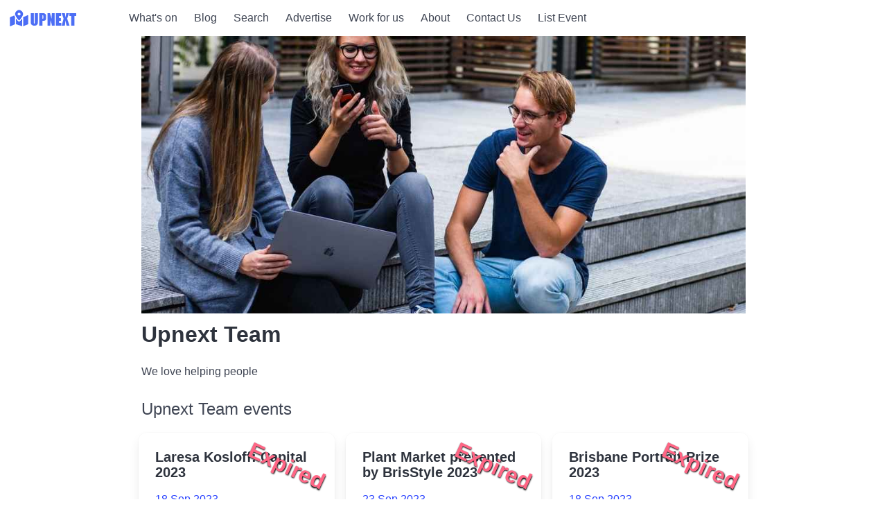

--- FILE ---
content_type: text/html; charset=UTF-8
request_url: https://upnext.com.au/author/upnext-team/56/
body_size: 9965
content:
<!DOCTYPE html><!-- motion-safe:scroll-smooth 2xl:text-[24px] --><!-- h-full bg-gray-50 antialiased js-focus-visible text-lg --><html lang="en" class="motion-safe:scroll-smooth"> <head><meta charset="UTF-8"><meta name="viewport" content="width=device-width, initial-scale=1.0"><link rel="icon" type="image/x-icon" href="/favicon.ico"><link rel="sitemap" href="/sitemap-index.xml"><title>Upnext Team page 56 | What&#39;s on Sydney, Melbourne, Brisbane, Adelaide, Perth</title><meta name="keywords" content="Upnext Team page 56 | What's on Sydney, Melbourne, Brisbane, Adelaide, Perth"><meta name="description" content="Upnext Team | Upnext, find awesome upcoming events, including festivals, markets, walks, attractions, and events or find a location for your next party or find something cool to do."><link rel="canonical" href="https://upnext.com.au/author/upnext-team/56/"><!-- Google / Search Engine Tags --><meta itemprop="name" content="Upnext Team page 56 | What's on Sydney, Melbourne, Brisbane, Adelaide, Perth"><meta itemprop="description" content="Upnext Team | Upnext, find awesome upcoming events, including festivals, markets, walks, attractions, and events or find a location for your next party or find something cool to do."><meta itemprop="image" content="/images/authors/team.jpg"><!-- Facebook Meta Tags --><meta property="og:url" content="https://upnext.com.au/author/upnext-team/56/"><meta property="og:type" content="Website"><meta property="og:title" content="Upnext Team page 56 | What's on Sydney, Melbourne, Brisbane, Adelaide, Perth"><meta property="og:description" content="Upnext Team | Upnext, find awesome upcoming events, including festivals, markets, walks, attractions, and events or find a location for your next party or find something cool to do."><meta property="og:locale" content="en_AU"><meta property="og:image" content="/images/authors/team.jpg"><meta property="fb:pages" content="114690176653091"><meta property="fb:pages" content="103133107823309"><meta property="fb:pages" content="104183871050558"><meta property="fb:pages" content="109290787199200"><meta property="fb:pages" content="100522708088187"><!-- Twitter Meta Tags --><meta name="twitter:url" content="https://upnext.com.au/author/upnext-team/56/"><meta name="twitter:card" content="summary_large_image"><meta name="twitter:title" content="Upnext Team page 56 | What's on Sydney, Melbourne, Brisbane, Adelaide, Perth"><meta name="twitter:description" content="Upnext Team | Upnext, find awesome upcoming events, including festivals, markets, walks, attractions, and events or find a location for your next party or find something cool to do."><meta name="twitter:creator" content="@UpnextSydney"><meta name="twitter:site" content="@UpnextSydney"><meta name="twitter:image" content="/images/authors/team.jpg"><!-- Icon Meta Tags --><meta name="msapplication-TileImage" content="/ms-icon-144x144.png"><!-- Google Site Verification --><link rel="stylesheet" href="/css/global.css"><link rel="stylesheet" href="https://cdn.jsdelivr.net/npm/bulma@1.0.2/css/versions/bulma-no-dark-mode.css" media="print" onload="this.media='all'"><noscript><link rel="stylesheet" href="https://cdn.jsdelivr.net/npm/bulma@1.0.2/css/versions/bulma-no-dark-mode.css"></noscript><link rel="stylesheet" href="https://cdnjs.cloudflare.com/ajax/libs/font-awesome/6.6.0/css/all.min.css" media="print" onload="this.media='all'" integrity="sha512-Kc323vGBEqzTmouAECnVceyQqyqdsSiqLQISBL29aUW4U/M7pSPA/gEUZQqv1cwx4OnYxTxve5UMg5GT6L4JJg==" crossorigin="anonymous" referrerpolicy="no-referrer"><noscript><link rel="stylesheet" href="https://cdnjs.cloudflare.com/ajax/libs/font-awesome/6.6.0/css/all.min.css" integrity="sha512-Kc323vGBEqzTmouAECnVceyQqyqdsSiqLQISBL29aUW4U/M7pSPA/gEUZQqv1cwx4OnYxTxve5UMg5GT6L4JJg==" crossorigin="anonymous" referrerpolicy="no-referrer"></noscript><script defer src="https://www.googletagmanager.com/gtag/js?id=G-XQHLXKVZ7P"></script>
	<script>function gtag() { dataLayer.push(arguments) } window.dataLayer = window.dataLayer || [], gtag("consent","default",{ad_user_data:"granted",ad_personalization:"granted",ad_storage:"granted",analytics_storage:"granted",wait_for_update:500}), gtag("js", new Date), gtag("config", "G-XQHLXKVZ7P")</script> 

	
	<script defer src="https://pagead2.googlesyndication.com/pagead/js/adsbygoogle.js?client=${SITE.clientId}"></script>

	
	<script>(function (c, l, a, r, i, t, y) { c[a] = c[a] || function () { (c[a].q = c[a].q || []).push(arguments) }; t = l.createElement(r); t.async = 1; t.src = "https://www.clarity.ms/tag/" + i + "?ref=bwt"; y = l.getElementsByTagName(r)[0]; y.parentNode.insertBefore(t, y); })(window, document, "clarity", "script", "jdc5jxdqfx");</script><style>.devmode[data-astro-cid-ildgwq3k]{display:block;background-color:#d3d3d3;min-height:90px;min-width:90px;width:100%}.prodmode[data-astro-cid-ildgwq3k]{display:block;min-height:90px;max-height:120px;width:100%}
.is-disabled[data-astro-cid-zii2x4ru]{pointer-events:none;cursor:default;opacity:.6;border-color:#dbdbdb;border:1px solid #dbdbdb}
.rotate[data-astro-cid-nwm2aha5]{position:absolute;top:30px;right:10px;text-shadow:1px 1px 2px black;-webkit-transform:rotate(25deg);-moz-transform:rotate(25deg)}.my-event-featured[data-astro-cid-nwm2aha5]{position:absolute;top:5px;left:5px;text-shadow:1px 1px 2px black}
</style>
<link rel="stylesheet" href="/_astro/_page_.Cbkqq3pS.css"><script type="module" src="/_astro/hoisted.DoRtNIYh.js"></script></head> <body class="">  <nav class="navbar" role="navigation" aria-label="main navigation" data-astro-cid-4wsjtibl> <div class="navbar-brand" data-astro-cid-4wsjtibl> <a class="navbar-item" href="/" data-astro-cid-4wsjtibl> <!-- <span class="self-center ml-2 text-2xl font-extrabold text-gray-900 whitespace-nowrap ">
	{SITE.name}
</span> --><img src="/logo.png" height="28" width="100" loading="lazy" alt="UpNext | Upnext, find awesome upcoming events, including festivals, markets, walks, attractions, and events or find a location for your next party or find something cool to do." title="UpNext | Upnext, find awesome upcoming events, including festivals, markets, walks, attractions, and events or find a location for your next party or find something cool to do."> </a> <a role="button" class="navbar-burger" aria-label="menu" aria-expanded="false" data-target="navbarBasicExample" data-astro-cid-4wsjtibl> <span aria-hidden="true" data-astro-cid-4wsjtibl></span> <span aria-hidden="true" data-astro-cid-4wsjtibl></span> <span aria-hidden="true" data-astro-cid-4wsjtibl></span> </a> </div> <div id="navbarBasicExample" class="navbar-menu" data-astro-cid-4wsjtibl> <div class="navbar-start" data-astro-cid-4wsjtibl> <a class="navbar-item" href="https://upnext.com.au/whats-on/" title="What's on" data-astro-cid-4wsjtibl> What&#39;s on </a><a class="navbar-item" href="https://upnext.com.au/blog/" title="Blog" data-astro-cid-4wsjtibl> Blog </a><a class="navbar-item" href="https://upnext.com.au/search/" title="Search" data-astro-cid-4wsjtibl> Search </a><a class="navbar-item" href="https://upnext.com.au/advertise/" title="Advertise" data-astro-cid-4wsjtibl> Advertise </a><a class="navbar-item" href="https://upnext.com.au/job/" title="Work for us" data-astro-cid-4wsjtibl> Work for us </a><a class="navbar-item" href="https://upnext.com.au/about/" title="About" data-astro-cid-4wsjtibl> About </a><a class="navbar-item" href="https://upnext.com.au/contactus/" title="Contact Us" data-astro-cid-4wsjtibl> Contact Us </a><a class="navbar-item" href="https://upnext.com.au/advertise/advertise-for-free/" title="List Event" data-astro-cid-4wsjtibl> List Event </a> <li class="navbar-divider is-flex-mobile is-flex-tablet " data-astro-cid-4wsjtibl></li> <a class="navbar-item is-flex-mobile is-flex-tablet is-hidden-desktop" href="https://upnext.com.au//new-york/" title="New York events | Things to do in New York | What's on in New York | UpNext in New York" data-astro-cid-4wsjtibl> New York </a><a class="navbar-item is-flex-mobile is-flex-tablet is-hidden-desktop" href="https://upnext.com.au//sydney/" title="Sydney events | Things to do in Sydney | What's on in Sydney | UpNext in Sydney" data-astro-cid-4wsjtibl> Sydney </a><a class="navbar-item is-flex-mobile is-flex-tablet is-hidden-desktop" href="https://upnext.com.au//perth/" title="Perth events | Things to do in Perth | What's on in Perth | UpNext in Perth" data-astro-cid-4wsjtibl> Perth </a><a class="navbar-item is-flex-mobile is-flex-tablet is-hidden-desktop" href="https://upnext.com.au//melbourne/" title="Melbourne events | Things to do in Melbourne | What's on in Melbourne | UpNext in Melbourne" data-astro-cid-4wsjtibl> Melbourne </a><a class="navbar-item is-flex-mobile is-flex-tablet is-hidden-desktop" href="https://upnext.com.au//brisbane/" title="Brisbane events | Things to do in Brisbane | What's on in Brisbane | UpNext in Brisbane" data-astro-cid-4wsjtibl> Brisbane </a><a class="navbar-item is-flex-mobile is-flex-tablet is-hidden-desktop" href="https://upnext.com.au//adelaide/" title="Adelaide events | Things to do in Adelaide | What's on in Adelaide | UpNext in Adelaide" data-astro-cid-4wsjtibl> Adelaide </a> </div> <!-- <div class="navbar-end">
			<div class="navbar-item">
				<div class="buttons">
					<a class="button is-primary">
						<strong>Sign up</strong>
					</a>
					<a class="button is-light"> Log in</a>
				</div>
			</div>
		</div> --> </div> </nav>   <main class="columns is-centered mx-0 px-0" data-astro-cid-3zbxo6iv> <div class="column is-one-fifth mx-0 px-0 is-hidden-touch side-bar" data-astro-cid-3zbxo6iv> <div class="tile is-parent is-vertical mx-0 px-0 has-text-centered" style="position: sticky; top:0px" data-astro-cid-3zbxo6iv> <!-- <BannersAdverts selectedStoreId={""} bannerType={"banner.160x600"} width={"160px"} /> --> <ins data-is-responsive="0" class="adsbygoogle mb-3 prodmode" style="max-width: 180px; max-height: 250px !important; height: 250px; " data-ad-client="ca-pub-0094243698007883" data-ad-slot="1446376901" data-index="14" data-astro-cid-ildgwq3k></ins><script>
	(adsbygoogle = window.adsbygoogle || []).push({});
</script> <ins data-is-responsive="0" class="adsbygoogle mb-3 prodmode" style="max-width: 180px; max-height: 250px !important; height: 250px; " data-ad-client="ca-pub-0094243698007883" data-ad-slot="6334907355" data-index="15" data-astro-cid-ildgwq3k></ins><script>
	(adsbygoogle = window.adsbygoogle || []).push({});
</script> <ins data-is-responsive="0" class="adsbygoogle mb-3 prodmode" style="max-width: 180px; max-height: 600px; height: 600px; " data-ad-client="ca-pub-0094243698007883" data-ad-slot="1105017002" data-index="16" data-astro-cid-ildgwq3k></ins><script>
	(adsbygoogle = window.adsbygoogle || []).push({});
</script> </div> </div> <div class="column mx-3 px-3" data-astro-cid-3zbxo6iv> <div class="tile is-parent is-vertical" data-astro-cid-3zbxo6iv> <div class="article-hero-image" title="Upnext Team" style="background-image: url('/images/authors/team.jpg')" data-astro-cid-3zbxo6iv></div> <h1 class="title has-text-weight-bold mx-0 px-0 pt-3 pb-0" data-astro-cid-3zbxo6iv>Upnext Team</h1>  <p>We love helping people</p> <div class="container my-3 mx-0 p-0  is-fluid" data-astro-cid-nwm2aha5><div class="my-2 py-0 columns" data-astro-cid-nwm2aha5><h2 class="is-size-4 column is-three-quarters" data-astro-cid-nwm2aha5>Upnext Team events</h2></div><div class="columns is-multiline is-equal-height" data-astro-cid-nwm2aha5><div class="column is-4 is-4-fullhd is-4-desktop is-6-tablet is-12-mobile p-2" data-astro-cid-nwm2aha5><a href="/event/laresa-kosloff-capital-2023/" title="Laresa Kosloff: Capital 2023" data-astro-cid-nwm2aha5><div class="card" data-astro-cid-nwm2aha5><div class="card-image" data-astro-cid-nwm2aha5><figure class="image is-4by3" data-astro-cid-nwm2aha5><img src="/uploads/laresa-kosloff-capital-2023-0-870ffe9c-140a-4a01-afa0-2df58b6c211c-tn.jpg" alt="Laresa Kosloff makes videos using stock footage she sourced on the internet." title="Laresa Kosloff makes videos using stock footage she sourced on the internet." data-astro-cid-nwm2aha5></figure><p class="mb-3 has-text-danger has-text-weight-bold rotate title" data-astro-cid-nwm2aha5>Expired</p></div><div class="card-content" data-astro-cid-nwm2aha5><div class="media-content my-post-title-height" data-astro-cid-nwm2aha5><p class="title is-5 crop-text-2" data-astro-cid-nwm2aha5>Laresa Kosloff: Capital 2023</p></div><div data-astro-cid-nwm2aha5><span class="crop-text-1" data-astro-cid-nwm2aha5>18 Sep 2023</span><span class="crop-text-1" data-astro-cid-nwm2aha5><a href='/city/fortitude-valley-qld-australia/' class='mylinks' title="What's on in Fortitude Valley QLD"><span class="flex space-x-2 items-center">
	<i class="fa-solid fa-location-dot"></i>
		<span>Fortitude Valley QLD</span>
	</span></a></span></div><div class="content my-post-excerpt-height" data-astro-cid-nwm2aha5><p class="crop-text-3" data-astro-cid-nwm2aha5>Laresa Kosloff makes videos using stock footage she sourced on the internet.</p></div></div></div></a></div><div class="column is-4 is-4-fullhd is-4-desktop is-6-tablet is-12-mobile p-2" data-astro-cid-nwm2aha5><a href="/event/plant-market-presented-by-brisstyle-2023/" title="Plant Market presented by BrisStyle 2023" data-astro-cid-nwm2aha5><div class="card" data-astro-cid-nwm2aha5><div class="card-image" data-astro-cid-nwm2aha5><figure class="image is-4by3" data-astro-cid-nwm2aha5><img src="/uploads/plant-market-presented-by-brisstyle-2023-0-be7fed15-2da4-47f7-9a48-34337fef188b-tn.jpg" alt="Plant Market presented by BrisStyle will be blossoming with more than 30 plant themed stalls selling a variety of plants..." title="Plant Market presented by BrisStyle will be blossoming with more than 30 plant themed stalls selling a variety of plants..." data-astro-cid-nwm2aha5></figure><p class="mb-3 has-text-danger has-text-weight-bold rotate title" data-astro-cid-nwm2aha5>Expired</p></div><div class="card-content" data-astro-cid-nwm2aha5><div class="media-content my-post-title-height" data-astro-cid-nwm2aha5><p class="title is-5 crop-text-2" data-astro-cid-nwm2aha5>Plant Market presented by BrisStyle 2023</p></div><div data-astro-cid-nwm2aha5><span class="crop-text-1" data-astro-cid-nwm2aha5>23 Sep 2023</span><span class="crop-text-1" data-astro-cid-nwm2aha5><a href='/city/brisbane-city-qld-australia/' class='mylinks' title="What's on in Brisbane City QLD"><span class="flex space-x-2 items-center">
	<i class="fa-solid fa-location-dot"></i>
		<span>Brisbane City QLD</span>
	</span></a></span></div><div class="content my-post-excerpt-height" data-astro-cid-nwm2aha5><p class="crop-text-3" data-astro-cid-nwm2aha5>Plant Market presented by BrisStyle will be blossoming with more than 30 plant themed stalls selling a variety of plants...</p></div></div></div></a></div><div class="column is-4 is-4-fullhd is-4-desktop is-6-tablet is-12-mobile p-2" data-astro-cid-nwm2aha5><a href="/event/brisbane-portrait-prize-2023/" title="Brisbane Portrait Prize 2023" data-astro-cid-nwm2aha5><div class="card" data-astro-cid-nwm2aha5><div class="card-image" data-astro-cid-nwm2aha5><figure class="image is-4by3" data-astro-cid-nwm2aha5><img src="/uploads/brisbane-portrait-prize-2023-0-604223f6-bc58-4875-a1eb-144079779c51-tn.jpg" alt="The Brisbane Portrait Prize finalists exhibition runs at the Brisbane Powerhouse from September 28 to October 29.The exh..." title="The Brisbane Portrait Prize finalists exhibition runs at the Brisbane Powerhouse from September 28 to October 29.The exh..." data-astro-cid-nwm2aha5></figure><p class="mb-3 has-text-danger has-text-weight-bold rotate title" data-astro-cid-nwm2aha5>Expired</p></div><div class="card-content" data-astro-cid-nwm2aha5><div class="media-content my-post-title-height" data-astro-cid-nwm2aha5><p class="title is-5 crop-text-2" data-astro-cid-nwm2aha5>Brisbane Portrait Prize 2023</p></div><div data-astro-cid-nwm2aha5><span class="crop-text-1" data-astro-cid-nwm2aha5>18 Sep 2023</span><span class="crop-text-1" data-astro-cid-nwm2aha5><a href='/city/new-farm-qld-australia/' class='mylinks' title="What's on in New Farm QLD"><span class="flex space-x-2 items-center">
	<i class="fa-solid fa-location-dot"></i>
		<span>New Farm QLD</span>
	</span></a></span></div><div class="content my-post-excerpt-height" data-astro-cid-nwm2aha5><p class="crop-text-3" data-astro-cid-nwm2aha5>The Brisbane Portrait Prize finalists exhibition runs at the Brisbane Powerhouse from September 28 to October 29.The exh...</p></div></div></div></a></div><div class="column is-4 is-4-fullhd is-4-desktop is-6-tablet is-12-mobile p-2" data-astro-cid-nwm2aha5><a href="/event/floriade-2023/" title="Floriade 2023" data-astro-cid-nwm2aha5><div class="card" data-astro-cid-nwm2aha5><div class="card-image" data-astro-cid-nwm2aha5><figure class="image is-4by3" data-astro-cid-nwm2aha5><img src="/uploads/floriade-2023-0-664df6bf-f5b3-4c60-809c-4f324c982997-tn.jpg" alt="Floriade, Australia's Biggest Celebration of Spring, returns to Commonwealth Park.Floriade is a flower and entertainment..." title="Floriade, Australia's Biggest Celebration of Spring, returns to Commonwealth Park.Floriade is a flower and entertainment..." data-astro-cid-nwm2aha5></figure><p class="mb-3 has-text-danger has-text-weight-bold rotate title" data-astro-cid-nwm2aha5>Expired</p></div><div class="card-content" data-astro-cid-nwm2aha5><div class="media-content my-post-title-height" data-astro-cid-nwm2aha5><p class="title is-5 crop-text-2" data-astro-cid-nwm2aha5>Floriade 2023</p></div><div data-astro-cid-nwm2aha5><span class="crop-text-1" data-astro-cid-nwm2aha5>16 Sep 2001 - 15 Oct 2023</span><span class="crop-text-1" data-astro-cid-nwm2aha5><a href='/city/parkes-act-australia/' class='mylinks' title="What's on in Parkes ACT"><span class="flex space-x-2 items-center">
	<i class="fa-solid fa-location-dot"></i>
		<span>Parkes ACT</span>
	</span></a></span></div><div class="content my-post-excerpt-height" data-astro-cid-nwm2aha5><p class="crop-text-3" data-astro-cid-nwm2aha5>Floriade, Australia's Biggest Celebration of Spring, returns to Commonwealth Park.Floriade is a flower and entertainment...</p></div></div></div></a></div><div class="column is-4 is-4-fullhd is-4-desktop is-6-tablet is-12-mobile p-2" data-astro-cid-nwm2aha5><a href="/event/national-capital-art-prize-public-exhibition-2023/" title="National Capital Art Prize Public Exhibition 2023" data-astro-cid-nwm2aha5><div class="card" data-astro-cid-nwm2aha5><div class="card-image" data-astro-cid-nwm2aha5><figure class="image is-4by3" data-astro-cid-nwm2aha5><img src="/uploads/national-capital-art-prize-public-exhibition-2023-0-d13c78c2-ae4b-47ba-b56f-ba72440d5106-tn.jpg" alt="The National Capital Art Prize Finalist Public Exhibition will be held at Aarwun Gallery in Canberra in from September t..." title="The National Capital Art Prize Finalist Public Exhibition will be held at Aarwun Gallery in Canberra in from September t..." data-astro-cid-nwm2aha5></figure><p class="mb-3 has-text-danger has-text-weight-bold rotate title" data-astro-cid-nwm2aha5>Expired</p></div><div class="card-content" data-astro-cid-nwm2aha5><div class="media-content my-post-title-height" data-astro-cid-nwm2aha5><p class="title is-5 crop-text-2" data-astro-cid-nwm2aha5>National Capital Art Prize Public Exhibition 2023</p></div><div data-astro-cid-nwm2aha5><span class="crop-text-1" data-astro-cid-nwm2aha5>16 Sep 2001 - 08 Oct 2023</span><span class="crop-text-1" data-astro-cid-nwm2aha5><a href='/city/nicholls-act-australia/' class='mylinks' title="What's on in Nicholls ACT"><span class="flex space-x-2 items-center">
	<i class="fa-solid fa-location-dot"></i>
		<span>Nicholls ACT</span>
	</span></a></span></div><div class="content my-post-excerpt-height" data-astro-cid-nwm2aha5><p class="crop-text-3" data-astro-cid-nwm2aha5>The National Capital Art Prize Finalist Public Exhibition will be held at Aarwun Gallery in Canberra in from September t...</p></div></div></div></a></div><div class="column is-4 is-4-fullhd is-4-desktop is-6-tablet is-12-mobile p-2" data-astro-cid-nwm2aha5><a href="/event/festival-indonesia-2023/" title="Festival Indonesia 2023" data-astro-cid-nwm2aha5><div class="card" data-astro-cid-nwm2aha5><div class="card-image" data-astro-cid-nwm2aha5><figure class="image is-4by3" data-astro-cid-nwm2aha5><img src="/uploads/festival-indonesia-2023-0-6aa8450b-cf8f-4b31-abb6-5bdb4d1e23f8-tn.jpg" alt="Get ready to immerse yourself in the vibrancy of Indonesia at the Festival Indonesia, where culinary, and cultural delig..." title="Get ready to immerse yourself in the vibrancy of Indonesia at the Festival Indonesia, where culinary, and cultural delig..." data-astro-cid-nwm2aha5></figure><p class="mb-3 has-text-danger has-text-weight-bold rotate title" data-astro-cid-nwm2aha5>Expired</p></div><div class="card-content" data-astro-cid-nwm2aha5><div class="media-content my-post-title-height" data-astro-cid-nwm2aha5><p class="title is-5 crop-text-2" data-astro-cid-nwm2aha5>Festival Indonesia 2023</p></div><div data-astro-cid-nwm2aha5><span class="crop-text-1" data-astro-cid-nwm2aha5>08 Oct 2023</span><span class="crop-text-1" data-astro-cid-nwm2aha5><a href='/city/carlton-vic-australia/' class='mylinks' title="What's on in Carlton VIC"><span class="flex space-x-2 items-center">
	<i class="fa-solid fa-location-dot"></i>
		<span>Carlton VIC</span>
	</span></a></span></div><div class="content my-post-excerpt-height" data-astro-cid-nwm2aha5><p class="crop-text-3" data-astro-cid-nwm2aha5>Get ready to immerse yourself in the vibrancy of Indonesia at the Festival Indonesia, where culinary, and cultural delig...</p></div></div></div></a></div><div class="column is-4 is-4-fullhd is-4-desktop is-6-tablet is-12-mobile p-2" data-astro-cid-nwm2aha5><a href="/event/hello-kitty-and-friends-live-in-concert-2023/" title="Hello Kitty and friends live in concert 2023" data-astro-cid-nwm2aha5><div class="card" data-astro-cid-nwm2aha5><div class="card-image" data-astro-cid-nwm2aha5><figure class="image is-4by3" data-astro-cid-nwm2aha5><img src="/uploads/hello-kitty-and-friends-live-in-concert-2023-0-71068212-1b8e-45fd-a9b1-5df3d59d9ccc-tn.jpg" alt="The Ribbon Kingdom BandThe musicians Hello Kitty, Daniel, My Melody and Badbadtz-Maru - who have performed in concerts a..." title="The Ribbon Kingdom BandThe musicians Hello Kitty, Daniel, My Melody and Badbadtz-Maru - who have performed in concerts a..." data-astro-cid-nwm2aha5></figure><p class="mb-3 has-text-danger has-text-weight-bold rotate title" data-astro-cid-nwm2aha5>Expired</p></div><div class="card-content" data-astro-cid-nwm2aha5><div class="media-content my-post-title-height" data-astro-cid-nwm2aha5><p class="title is-5 crop-text-2" data-astro-cid-nwm2aha5>Hello Kitty and friends live in concert 2023</p></div><div data-astro-cid-nwm2aha5><span class="crop-text-1" data-astro-cid-nwm2aha5>18 Sep 2023 - 07 Oct 2023</span><span class="crop-text-1" data-astro-cid-nwm2aha5><a href='/city/chatswood-nsw-australia/' class='mylinks' title="What's on in Chatswood NSW"><span class="flex space-x-2 items-center">
	<i class="fa-solid fa-location-dot"></i>
		<span>Chatswood NSW</span>
	</span></a></span></div><div class="content my-post-excerpt-height" data-astro-cid-nwm2aha5><p class="crop-text-3" data-astro-cid-nwm2aha5>The Ribbon Kingdom BandThe musicians Hello Kitty, Daniel, My Melody and Badbadtz-Maru - who have performed in concerts a...</p></div></div></div></a></div><div class="column is-4 is-4-fullhd is-4-desktop is-6-tablet is-12-mobile p-2" data-astro-cid-nwm2aha5><a href="/event/personal-2023/" title="Personal 2023" data-astro-cid-nwm2aha5><div class="card" data-astro-cid-nwm2aha5><div class="card-image" data-astro-cid-nwm2aha5><figure class="image is-4by3" data-astro-cid-nwm2aha5><img src="/uploads/personal-2023-0-bba27d10-1f09-4020-9631-2d21160f74f6-tn.jpg" alt="Presented by Jodee Mundy Collaborations and Critical Stages TouringAn uplifting and revealing multi-language story of li..." title="Presented by Jodee Mundy Collaborations and Critical Stages TouringAn uplifting and revealing multi-language story of li..." data-astro-cid-nwm2aha5></figure><p class="mb-3 has-text-danger has-text-weight-bold rotate title" data-astro-cid-nwm2aha5>Expired</p></div><div class="card-content" data-astro-cid-nwm2aha5><div class="media-content my-post-title-height" data-astro-cid-nwm2aha5><p class="title is-5 crop-text-2" data-astro-cid-nwm2aha5>Personal 2023</p></div><div data-astro-cid-nwm2aha5><span class="crop-text-1" data-astro-cid-nwm2aha5>18 Sep 2023 - 06 Oct 2023</span><span class="crop-text-1" data-astro-cid-nwm2aha5><a href='/city/chatswood-nsw-australia/' class='mylinks' title="What's on in Chatswood NSW"><span class="flex space-x-2 items-center">
	<i class="fa-solid fa-location-dot"></i>
		<span>Chatswood NSW</span>
	</span></a></span></div><div class="content my-post-excerpt-height" data-astro-cid-nwm2aha5><p class="crop-text-3" data-astro-cid-nwm2aha5>Presented by Jodee Mundy Collaborations and Critical Stages TouringAn uplifting and revealing multi-language story of li...</p></div></div></div></a></div><div class="column is-4 is-4-fullhd is-4-desktop is-6-tablet is-12-mobile p-2" data-astro-cid-nwm2aha5><a href="/event/kids-in-the-city-high-tea-2023/" title="Kids in the city High tea 2023" data-astro-cid-nwm2aha5><div class="card" data-astro-cid-nwm2aha5><div class="card-image" data-astro-cid-nwm2aha5><figure class="image is-4by3" data-astro-cid-nwm2aha5><img src="/uploads/kids-in-the-city-high-tea-2023-0-ffcedb14-37e0-4303-a356-d6fd323670d5-tn.jpg" alt="Indulge your little ones with a wide array of delicious sweet and savory delights from our delightful kids high tea menu..." title="Indulge your little ones with a wide array of delicious sweet and savory delights from our delightful kids high tea menu..." data-astro-cid-nwm2aha5></figure><p class="mb-3 has-text-danger has-text-weight-bold rotate title" data-astro-cid-nwm2aha5>Expired</p></div><div class="card-content" data-astro-cid-nwm2aha5><div class="media-content my-post-title-height" data-astro-cid-nwm2aha5><p class="title is-5 crop-text-2" data-astro-cid-nwm2aha5>Kids in the city High tea 2023</p></div><div data-astro-cid-nwm2aha5><span class="crop-text-1" data-astro-cid-nwm2aha5>13 Sep 2023 - 31 Oct 2023</span><span class="crop-text-1" data-astro-cid-nwm2aha5><a href='/city/sydney-nsw-australia/' class='mylinks' title="What's on in Sydney NSW"><span class="flex space-x-2 items-center">
	<i class="fa-solid fa-location-dot"></i>
		<span>Sydney NSW</span>
	</span></a></span></div><div class="content my-post-excerpt-height" data-astro-cid-nwm2aha5><p class="crop-text-3" data-astro-cid-nwm2aha5>Indulge your little ones with a wide array of delicious sweet and savory delights from our delightful kids high tea menu...</p></div></div></div></a></div></div></div> <nav class="pagination" role="navigation" aria-label="pagination" data-astro-cid-zii2x4ru><ul class="pagination-list" data-astro-cid-zii2x4ru><li data-astro-cid-zii2x4ru><a class="pagination-link" href="/author/upnext-team/" data-astro-cid-zii2x4ru>«</a></li><li data-astro-cid-zii2x4ru><a class="pagination-link" href="/author/upnext-team/55/" data-astro-cid-zii2x4ru>‹</a></li><li data-astro-cid-zii2x4ru><a class="pagination-link" href="/author/upnext-team/54/" data-astro-cid-zii2x4ru>54</a></li><li data-astro-cid-zii2x4ru><a class="pagination-link" href="/author/upnext-team/55/" data-astro-cid-zii2x4ru>55</a></li><li data-astro-cid-zii2x4ru><a class="pagination-link is-current is-disabled" href="/author/upnext-team/56/" data-astro-cid-zii2x4ru>56</a></li><li data-astro-cid-zii2x4ru><a class="pagination-link" href="/author/upnext-team/57/" data-astro-cid-zii2x4ru>57</a></li><li data-astro-cid-zii2x4ru><a class="pagination-link" href="/author/upnext-team/58/" data-astro-cid-zii2x4ru>58</a></li><li data-astro-cid-zii2x4ru><a class="pagination-link" href="/author/upnext-team/57/" data-astro-cid-zii2x4ru>›</a></li><li data-astro-cid-zii2x4ru><a class="pagination-link" href="/author/upnext-team/1796/" data-astro-cid-zii2x4ru>»</a></li></ul></nav> <div class="mt-6"><ins data-is-responsive="1" class="adsbygoogle mb-3 prodmode" style="max-height: 90px;" data-ad-client="ca-pub-0094243698007883" data-ad-slot="4538657107" data-ad-format="auto" data-full-width-responsive="true" data-index="5" data-astro-cid-ildgwq3k></ins><script>
	(adsbygoogle = window.adsbygoogle || []).push({});
</script></div>  <hr data-astro-cid-3zbxo6iv> <div class="container my-3 mx-0 p-0  is-fluid"><div class="mt-2 mb-4 py-0"><h2 class="title is-size-4">See other recent articles</h2></div><div class="columns is-horizontal is-multiline"><div class="column is-4 is-4-fullhd is-4-desktop is-6-tablet is-12-mobile p-2"><a href="/blog/sydney-in-july-2025-markets-music-art-and-school-holiday-fun/" title="Sydney in July 2025: Markets, Music, Art &#38; School Holiday Fun"><div class="card"><p class="has-text-weight-bold has-text-white mb-0 p-1 is-hidden">
FEATURED
</p><div class="card-image"><figure class="image is-4by3"><img src="/uploads/sydney-in-july-2025-markets-music-art-and-school-holiday-fun-tn.jpg" alt="Discover Sydney’s vibrant July 2025 lineup—art exhibitions, winter markets, live performances, kids’ workshops, and cultural celebrations perfect for families, creatives, and curious minds." title="Discover Sydney’s vibrant July 2025 lineup—art exhibitions, winter markets, live performances, kids’ workshops, and cultural celebrations perfect for families, creatives, and curious minds."></figure></div><div class="card-content"><div class="media-content my-post-title-height"><p class="title is-5 crop-text-2">Sydney in July 2025: Markets, Music, Art &amp; School Holiday Fun</p></div><div class="content my-post-excerpt-height"><p class="crop-text-3">Discover Sydney’s vibrant July 2025 lineup—art exhibitions, winter markets, live performances, kids’ workshops, and cultural celebrations perfect for families, creatives, and curious minds.</p></div></div></div></a></div><div class="column is-4 is-4-fullhd is-4-desktop is-6-tablet is-12-mobile p-2"><a href="/blog/vivid-sydney-2025-cruises-cocktails-views-dreamy-nights/" title="Vivid Sydney 2025: Cruises, Cocktails, Views &#38; Dreamy Nights"><div class="card"><p class="has-text-weight-bold has-text-white mb-0 p-1 is-hidden">
FEATURED
</p><div class="card-image"><figure class="image is-4by3"><img src="/uploads/vivid-sydney-2025-cruises-cocktails-views-dreamy-nights-tn.jpg" alt="Experience Vivid Sydney 2025 with glowing cruises, sky-high cocktails, and dream-themed dining. From harbour lights to luxury views, discover the city’s most magical and immersive winter festival moments." title="Experience Vivid Sydney 2025 with glowing cruises, sky-high cocktails, and dream-themed dining. From harbour lights to luxury views, discover the city’s most magical and immersive winter festival moments."></figure></div><div class="card-content"><div class="media-content my-post-title-height"><p class="title is-5 crop-text-2">Vivid Sydney 2025: Cruises, Cocktails, Views &amp; Dreamy Nights</p></div><div class="content my-post-excerpt-height"><p class="crop-text-3">Experience Vivid Sydney 2025 with glowing cruises, sky-high cocktails, and dream-themed dining. From harbour lights to luxury views, discover the city’s most magical and immersive winter festival moments.</p></div></div></div></a></div><div class="column is-4 is-4-fullhd is-4-desktop is-6-tablet is-12-mobile p-2"><a href="/blog/find-the-best-events-near-you-fast-with-upnext/" title="Find the Best Events Near You Fast with UpNext"><div class="card"><p class="has-text-weight-bold has-text-white mb-0 p-1 is-hidden">
FEATURED
</p><div class="card-image"><figure class="image is-4by3"><img src="/uploads/find-the-best-events-near-you-fast-with-upnext-tn.jpg" alt="Discover gigs, parties, and hidden gems in your city instantly with UpNext.com.au - your go-to local event guide." title="Discover gigs, parties, and hidden gems in your city instantly with UpNext.com.au - your go-to local event guide."></figure></div><div class="card-content"><div class="media-content my-post-title-height"><p class="title is-5 crop-text-2">Find the Best Events Near You Fast with UpNext</p></div><div class="content my-post-excerpt-height"><p class="crop-text-3">Discover gigs, parties, and hidden gems in your city instantly with UpNext.com.au - your go-to local event guide.</p></div></div></div></a></div><div class="column is-4 is-4-fullhd is-4-desktop is-6-tablet is-12-mobile p-2"><a href="/blog/whats-on-in-sydney-may-2025-arts-culture-creativity-highlights/" title="What's On in Sydney: May 2025 Arts, Culture &#38; Creativity Highlights"><div class="card"><p class="has-text-weight-bold has-text-white mb-0 p-1 is-hidden">
FEATURED
</p><div class="card-image"><figure class="image is-4by3"><img src="/uploads/whats-on-in-sydney-may-2025-arts-culture-creativity-highlights-tn.jpg" alt="What's On in Sydney: May 2025 Arts, Culture &#38; Creativity Highlights  May 2025 is bursting with events that celebrate creativity" title="What's On in Sydney: May 2025 Arts, Culture &#38; Creativity Highlights  May 2025 is bursting with events that celebrate creativity"></figure></div><div class="card-content"><div class="media-content my-post-title-height"><p class="title is-5 crop-text-2">What&#39;s On in Sydney: May 2025 Arts, Culture &amp; Creativity Highlights</p></div><div class="content my-post-excerpt-height"><p class="crop-text-3">What's On in Sydney: May 2025 Arts, Culture & Creativity Highlights  May 2025 is bursting with events that celebrate creativity</p></div></div></div></a></div><div class="column is-4 is-4-fullhd is-4-desktop is-6-tablet is-12-mobile p-2"><a href="/blog/sydney-events-roundup-late-march-2025-adventure-art-and-insight-await/" title="Sydney Events Roundup: Late March 2025 – Adventure, Art, and Insight Await!"><div class="card"><p class="has-text-weight-bold has-text-white mb-0 p-1 is-hidden">
FEATURED
</p><div class="card-image"><figure class="image is-4by3"><img src="/uploads/sydney-events-roundup-late-march-2025-adventure-art-and-insight-await-tn.jpg" alt="Explore Sydney’s best late March events—adventure talks, art exhibitions, lectures, and more. Inspiration and excitement await!" title="Explore Sydney’s best late March events—adventure talks, art exhibitions, lectures, and more. Inspiration and excitement await!"></figure></div><div class="card-content"><div class="media-content my-post-title-height"><p class="title is-5 crop-text-2">Sydney Events Roundup: Late March 2025 – Adventure, Art, and Insight Await!</p></div><div class="content my-post-excerpt-height"><p class="crop-text-3">Explore Sydney’s best late March events—adventure talks, art exhibitions, lectures, and more. Inspiration and excitement await!</p></div></div></div></a></div><div class="column is-4 is-4-fullhd is-4-desktop is-6-tablet is-12-mobile p-2"><a href="/blog/new-sydney-events-as-at-09-02-2025/" title="New Sydney Events as at 9th of Feb 2025"><div class="card"><p class="has-text-weight-bold has-text-white mb-0 p-1 is-hidden">
FEATURED
</p><div class="card-image"><figure class="image is-4by3"><img src="/uploads/new-sydney-events-as-at-09-02-2025-tn.jpg" alt="New Sydney Events as at 9th of Feb 2025" title="New Sydney Events as at 9th of Feb 2025"></figure></div><div class="card-content"><div class="media-content my-post-title-height"><p class="title is-5 crop-text-2">New Sydney Events as at 9th of Feb 2025</p></div><div class="content my-post-excerpt-height"><p class="crop-text-3">New Sydney Events as at 9th of Feb 2025</p></div></div></div></a></div></div><ins data-is-responsive="1" class="adsbygoogle mb-3 prodmode" style="max-height: 90px;" data-ad-client="ca-pub-0094243698007883" data-ad-slot="2354807508" data-ad-format="auto" data-full-width-responsive="true" data-index="12" data-astro-cid-ildgwq3k></ins><script>
	(adsbygoogle = window.adsbygoogle || []).push({});
</script></div> <div class="container my-3 mx-0 p-0 is-fluid"> <div class="columns is-horizontal is-multiline"> <div class="column is-3 is-12-mobile is-6-tablet is-4-widescreen is-3-fullhd p-2"> <h2 class="title mb-3 is-size-5-mobile is-size-6-tablet is-size-7 has-text-weight-bold">Events by city</h2> <a class="has-text-grey" href="https://upnext.com.au/whats-on/adelaide/" title="What's on in Adelaide | Things to do in Adelaide"> <h3 class="subtitle my-1 is-size-5-mobile is-size-6-tablet is-size-7">What's on in Adelaide</h3> </a><a class="has-text-grey" href="https://upnext.com.au/whats-on/brisbane/" title="What's on in Brisbane | Things to do in Brisbane"> <h3 class="subtitle my-1 is-size-5-mobile is-size-6-tablet is-size-7">What's on in Brisbane</h3> </a><a class="has-text-grey" href="https://upnext.com.au/whats-on/canberra/" title="What's on in Canberra | Things to do in Canberra"> <h3 class="subtitle my-1 is-size-5-mobile is-size-6-tablet is-size-7">What's on in Canberra</h3> </a><a class="has-text-grey" href="https://upnext.com.au/whats-on/melbourne/" title="What's on in Melbourne | Things to do in Melbourne"> <h3 class="subtitle my-1 is-size-5-mobile is-size-6-tablet is-size-7">What's on in Melbourne</h3> </a><a class="has-text-grey" href="https://upnext.com.au/whats-on/perth/" title="What's on in Perth | Things to do in Perth"> <h3 class="subtitle my-1 is-size-5-mobile is-size-6-tablet is-size-7">What's on in Perth</h3> </a><a class="has-text-grey" href="https://upnext.com.au/whats-on/sydney/" title="What's on in Sydney | Things to do in Sydney"> <h3 class="subtitle my-1 is-size-5-mobile is-size-6-tablet is-size-7">What's on in Sydney</h3> </a><a class="has-text-grey" href="https://upnext.com.au/whats-on/new-york/" title="What's on in New York | Things to do in New York"> <h3 class="subtitle my-1 is-size-5-mobile is-size-6-tablet is-size-7">What's on in New York</h3> </a> <h2 class="title my-3 is-size-5-mobile is-size-6-tablet is-size-7 has-text-weight-bold">Events by month</h2> <a class="has-text-grey my-2 " href="/events/january/" title="What's on in January | Things to do in January"> <h3 class="subtitle my-1 is-size-5-mobile is-size-6-tablet is-size-7">What's on in January</h3> </a><a class="has-text-grey my-2 " href="/events/february/" title="What's on in February | Things to do in February"> <h3 class="subtitle my-1 is-size-5-mobile is-size-6-tablet is-size-7">What's on in February</h3> </a><a class="has-text-grey my-2 " href="/events/march/" title="What's on in March | Things to do in March"> <h3 class="subtitle my-1 is-size-5-mobile is-size-6-tablet is-size-7">What's on in March</h3> </a><a class="has-text-grey my-2 " href="/events/april/" title="What's on in April | Things to do in April"> <h3 class="subtitle my-1 is-size-5-mobile is-size-6-tablet is-size-7">What's on in April</h3> </a><a class="has-text-grey my-2 " href="/events/may/" title="What's on in May | Things to do in May"> <h3 class="subtitle my-1 is-size-5-mobile is-size-6-tablet is-size-7">What's on in May</h3> </a><a class="has-text-grey my-2 " href="/events/june/" title="What's on in June | Things to do in June"> <h3 class="subtitle my-1 is-size-5-mobile is-size-6-tablet is-size-7">What's on in June</h3> </a><a class="has-text-grey my-2 " href="/events/july/" title="What's on in July | Things to do in July"> <h3 class="subtitle my-1 is-size-5-mobile is-size-6-tablet is-size-7">What's on in July</h3> </a><a class="has-text-grey my-2 " href="/events/august/" title="What's on in August | Things to do in August"> <h3 class="subtitle my-1 is-size-5-mobile is-size-6-tablet is-size-7">What's on in August</h3> </a><a class="has-text-grey my-2 " href="/events/september/" title="What's on in September | Things to do in September"> <h3 class="subtitle my-1 is-size-5-mobile is-size-6-tablet is-size-7">What's on in September</h3> </a><a class="has-text-grey my-2 " href="/events/october/" title="What's on in October | Things to do in October"> <h3 class="subtitle my-1 is-size-5-mobile is-size-6-tablet is-size-7">What's on in October</h3> </a><a class="has-text-grey my-2 " href="/events/november/" title="What's on in November | Things to do in November"> <h3 class="subtitle my-1 is-size-5-mobile is-size-6-tablet is-size-7">What's on in November</h3> </a><a class="has-text-grey my-2 " href="/events/december/" title="What's on in December | Things to do in December"> <h3 class="subtitle my-1 is-size-5-mobile is-size-6-tablet is-size-7">What's on in December</h3> </a> </div> <div class="column is-3 is-12-mobile is-6-tablet is-4-widescreen is-3-fullhd"> <h2 class="title mb-3 is-size-5-mobile is-size-6-tablet is-size-7 has-text-weight-bold">Other Classification</h2> <a class="has-text-grey my-2 " href="/featured-events/" title="Featured Events | What's on Sydney, Melbourne, Brisbane, Adelaide, Perth"> <h3 class="subtitle my-1 is-size-5-mobile is-size-6-tablet is-size-7">Featured Events</h3> </a><a class="has-text-grey my-2 " href="/expired-events/" title="Recently Expired Events | What's on Sydney, Melbourne, Brisbane, Adelaide, Perth"> <h3 class="subtitle my-1 is-size-5-mobile is-size-6-tablet is-size-7">Recently Expired Events</h3> </a><a class="has-text-grey my-2 " href="/editor-picks/" title="Editor Picks | What's on Sydney, Melbourne, Brisbane, Adelaide, Perth"> <h3 class="subtitle my-1 is-size-5-mobile is-size-6-tablet is-size-7">Editor Picks</h3> </a><a class="has-text-grey my-2 " href="/category/" title="See our categories | What's on Sydney, Melbourne, Brisbane, Adelaide, Perth"> <h3 class="subtitle my-1 is-size-5-mobile is-size-6-tablet is-size-7">See our categories</h3> </a><a class="has-text-grey my-2 " href="/tag/" title="See our tags | What's on Sydney, Melbourne, Brisbane, Adelaide, Perth"> <h3 class="subtitle my-1 is-size-5-mobile is-size-6-tablet is-size-7">See our tags</h3> </a><a class="has-text-grey my-2 " href="/author/" title="See our contributors | What's on Sydney, Melbourne, Brisbane, Adelaide, Perth"> <h3 class="subtitle my-1 is-size-5-mobile is-size-6-tablet is-size-7">See our contributors</h3> </a><a class="has-text-grey my-2 " href="/search/" title="Search | What's on Sydney, Melbourne, Brisbane, Adelaide, Perth"> <h3 class="subtitle my-1 is-size-5-mobile is-size-6-tablet is-size-7">Search</h3> </a> <h2 class="title my-3 is-size-5-mobile is-size-6-tablet is-size-7 has-text-weight-bold">Shopping</h2> <a class="has-text-grey my-2 " href="/coupons/" title="Coupons"> <h3 class="subtitle my-1 is-size-5-mobile is-size-6-tablet is-size-7">Coupons</h3> </a><a class="has-text-grey my-2 " href="/promotions/" title="Promotions"> <h3 class="subtitle my-1 is-size-5-mobile is-size-6-tablet is-size-7">Promotions</h3> </a><a class="has-text-grey my-2 " href="/deals/" title="Deals"> <h3 class="subtitle my-1 is-size-5-mobile is-size-6-tablet is-size-7">Deals</h3> </a><a class="has-text-grey my-2 " href="/disclaimer/" title="Disclaimer"> <h3 class="subtitle my-1 is-size-5-mobile is-size-6-tablet is-size-7">Disclaimer</h3> </a><a class="has-text-grey my-2 " href="/search-coupons-promos-deals/" title="Search coupons, promotions &#38; deals"> <h3 class="subtitle my-1 is-size-5-mobile is-size-6-tablet is-size-7">Search coupons, promotions &amp; deals</h3> </a> </div> <div class="column is-3 is-12-mobile is-6-tablet is-4-widescreen is-3-fullhd"> <h2 class="title mb-3 is-size-5-mobile is-size-6-tablet is-size-7 has-text-weight-bold">Subscribe</h2> <p class="subtitle my-1 is-size-5-mobile is-size-6-tablet is-size-7 mb-4">
Get the latest news and articles to your inbox every month.
</p> <div class="mb-2"> <style>astro-island,astro-slot,astro-static-slot{display:contents}</style><script>(()=>{var l=(s,i,o)=>{let r=async()=>{await(await s())()},t=typeof i.value=="object"?i.value:void 0,c={rootMargin:t==null?void 0:t.rootMargin},n=new IntersectionObserver(e=>{for(let a of e)if(a.isIntersecting){n.disconnect(),r();break}},c);for(let e of o.children)n.observe(e)};(self.Astro||(self.Astro={})).visible=l;window.dispatchEvent(new Event("astro:visible"));})();;(()=>{var A=Object.defineProperty;var g=(i,o,a)=>o in i?A(i,o,{enumerable:!0,configurable:!0,writable:!0,value:a}):i[o]=a;var d=(i,o,a)=>g(i,typeof o!="symbol"?o+"":o,a);{let i={0:t=>m(t),1:t=>a(t),2:t=>new RegExp(t),3:t=>new Date(t),4:t=>new Map(a(t)),5:t=>new Set(a(t)),6:t=>BigInt(t),7:t=>new URL(t),8:t=>new Uint8Array(t),9:t=>new Uint16Array(t),10:t=>new Uint32Array(t),11:t=>1/0*t},o=t=>{let[l,e]=t;return l in i?i[l](e):void 0},a=t=>t.map(o),m=t=>typeof t!="object"||t===null?t:Object.fromEntries(Object.entries(t).map(([l,e])=>[l,o(e)]));class y extends HTMLElement{constructor(){super(...arguments);d(this,"Component");d(this,"hydrator");d(this,"hydrate",async()=>{var b;if(!this.hydrator||!this.isConnected)return;let e=(b=this.parentElement)==null?void 0:b.closest("astro-island[ssr]");if(e){e.addEventListener("astro:hydrate",this.hydrate,{once:!0});return}let c=this.querySelectorAll("astro-slot"),n={},h=this.querySelectorAll("template[data-astro-template]");for(let r of h){let s=r.closest(this.tagName);s!=null&&s.isSameNode(this)&&(n[r.getAttribute("data-astro-template")||"default"]=r.innerHTML,r.remove())}for(let r of c){let s=r.closest(this.tagName);s!=null&&s.isSameNode(this)&&(n[r.getAttribute("name")||"default"]=r.innerHTML)}let p;try{p=this.hasAttribute("props")?m(JSON.parse(this.getAttribute("props"))):{}}catch(r){let s=this.getAttribute("component-url")||"<unknown>",v=this.getAttribute("component-export");throw v&&(s+=` (export ${v})`),console.error(`[hydrate] Error parsing props for component ${s}`,this.getAttribute("props"),r),r}let u;await this.hydrator(this)(this.Component,p,n,{client:this.getAttribute("client")}),this.removeAttribute("ssr"),this.dispatchEvent(new CustomEvent("astro:hydrate"))});d(this,"unmount",()=>{this.isConnected||this.dispatchEvent(new CustomEvent("astro:unmount"))})}disconnectedCallback(){document.removeEventListener("astro:after-swap",this.unmount),document.addEventListener("astro:after-swap",this.unmount,{once:!0})}connectedCallback(){if(!this.hasAttribute("await-children")||document.readyState==="interactive"||document.readyState==="complete")this.childrenConnectedCallback();else{let e=()=>{document.removeEventListener("DOMContentLoaded",e),c.disconnect(),this.childrenConnectedCallback()},c=new MutationObserver(()=>{var n;((n=this.lastChild)==null?void 0:n.nodeType)===Node.COMMENT_NODE&&this.lastChild.nodeValue==="astro:end"&&(this.lastChild.remove(),e())});c.observe(this,{childList:!0}),document.addEventListener("DOMContentLoaded",e)}}async childrenConnectedCallback(){let e=this.getAttribute("before-hydration-url");e&&await import(e),this.start()}async start(){let e=JSON.parse(this.getAttribute("opts")),c=this.getAttribute("client");if(Astro[c]===void 0){window.addEventListener(`astro:${c}`,()=>this.start(),{once:!0});return}try{await Astro[c](async()=>{let n=this.getAttribute("renderer-url"),[h,{default:p}]=await Promise.all([import(this.getAttribute("component-url")),n?import(n):()=>()=>{}]),u=this.getAttribute("component-export")||"default";if(!u.includes("."))this.Component=h[u];else{this.Component=h;for(let f of u.split("."))this.Component=this.Component[f]}return this.hydrator=p,this.hydrate},e,this)}catch(n){console.error(`[astro-island] Error hydrating ${this.getAttribute("component-url")}`,n)}}attributeChangedCallback(){this.hydrate()}}d(y,"observedAttributes",["props"]),customElements.get("astro-island")||customElements.define("astro-island",y)}})();</script><astro-island uid="1m3pze" component-url="/_astro/NewsletterSubscribeComp.CCn3FQ1y.js" component-export="default" renderer-url="/_astro/client.DbmyGeac.js" props="{&quot;currentSite&quot;:[0,&quot;https://upnext.com.au&quot;]}" ssr="" client="visible" opts="{&quot;name&quot;:&quot;NewslettterComp&quot;,&quot;value&quot;:true}" await-children=""><div id="contact-form" data-v-fe082f54><form class="mt-1" data-v-fe082f54><div class="field mb-1" data-v-fe082f54><div class="w-full px-1" data-v-fe082f54><span class="select is-success" data-v-fe082f54><select class="" data-v-fe082f54><option value="Sydney" data-v-fe082f54 selected>Sydney</option><option value="Melbourne" data-v-fe082f54>Melbourne</option><option value="Adelaide" data-v-fe082f54>Adelaide</option><option value="Brisbane" data-v-fe082f54>Brisbane</option><option value="Perth" data-v-fe082f54>Perth</option></select></span><p class="has-text-black is-size-7 mb-2" data-v-fe082f54>City of interest.</p></div></div><div class="field mb-1" data-v-fe082f54><div class="w-full px-1" data-v-fe082f54><input required class="input is-danger" id="grid-name" type="text" placeholder="Name" value="" data-v-fe082f54><p class="has-text-danger-dark is-size-7 mb-2" data-v-fe082f54>Please fill out this field.</p></div></div><div class="field mb-1" data-v-fe082f54><div class="w-full px-1" data-v-fe082f54><input required class="input is-danger" id="grid-email" type="email" value="" placeholder="Email" data-v-fe082f54><p class="has-text-danger-dark is-size-7 mb-2" data-v-fe082f54>Please fill out this field.</p></div></div><div class="field mb-1" data-v-fe082f54><div class="ml-0 mt-2 px-1 pb-5 is-horizontal columns" data-v-fe082f54><button class="button is-success" type="button" disabled data-v-fe082f54> Submit </button><button class="button is-warning" type="reset" data-v-fe082f54> Reset </button><!----></div></div></form></div><!--astro:end--></astro-island> </div> <div class="mb-2"> <ins data-is-responsive="0" class="adsbygoogle mb-3 prodmode" style="max-width: 300px; max-height: 250px !important; height: 250px; " data-ad-client="ca-pub-0094243698007883" data-ad-slot="7464990346" data-index="19" data-astro-cid-ildgwq3k></ins><script>
	(adsbygoogle = window.adsbygoogle || []).push({});
</script> </div> </div> <div class="column is-3 is-12-mobile is-6-tablet is-4-widescreen is-3-fullhd"> <h2 class="title mb-3 is-size-5-mobile is-size-6-tablet is-size-7 has-text-weight-bold">Contact Us</h2> <a class="has-text-grey my-2 " href="https://upnext.com.au/advertise/" title="Advertise"> <h3 class="subtitle my-1 is-size-5-mobile is-size-6-tablet is-size-7">Advertise</h3> </a><a class="has-text-grey my-2 " href="https://upnext.com.au/blog/addnews/" title="Submit media release"> <h3 class="subtitle my-1 is-size-5-mobile is-size-6-tablet is-size-7">Submit media release</h3> </a><a class="has-text-grey my-2 " href="https://upnext.com.au/job/" title="Work for Us"> <h3 class="subtitle my-1 is-size-5-mobile is-size-6-tablet is-size-7">Work for Us</h3> </a><a class="has-text-grey my-2 " href="https://upnext.com.au/contactus/" title="Contact Us"> <h3 class="subtitle my-1 is-size-5-mobile is-size-6-tablet is-size-7">Contact Us</h3> </a><a class="has-text-grey my-2 " href="https://upnext.com.au/why-trust-us/" title="Why Trust Us"> <h3 class="subtitle my-1 is-size-5-mobile is-size-6-tablet is-size-7">Why Trust Us</h3> </a><a class="has-text-grey my-2 " href="https://upnext.com.au/disclaimer/" title="Disclaimer"> <h3 class="subtitle my-1 is-size-5-mobile is-size-6-tablet is-size-7">Disclaimer</h3> </a> <h2 class="title mb-3 my-3 is-size-5-mobile is-size-6-tablet is-size-7 has-text-weight-bold">Privacy and Cookies</h2> <a class="has-text-grey my-2" href="/privacy-notice/" title="Privacy Policy"> <h3 class="subtitle my-1 is-size-5-mobile is-size-6-tablet is-size-7">Privacy Policy</h3> </a> <a class="has-text-grey my-2" href="/cookie-policy/" title="Cookie Policy"> <h3 class="subtitle my-1 is-size-5-mobile is-size-6-tablet is-size-7">Cookie Policy</h3> </a> <a class="has-text-grey my-2" data-cc="show-preferencesModal" href="#" title="Display Cookie Consent options"> <h3 class="subtitle my-1 is-size-5-mobile is-size-6-tablet is-size-7">Cookie Consent options</h3> </a> <h2 class="title mb-3 my-3 is-size-5-mobile is-size-6-tablet is-size-7 has-text-weight-bold">Follow Us</h2> <div class="container"> <div class="is-flex-direction-row"> <span class="  is-size-7 is-size-5-mobile is-size-6-tablet my-2"> Adelaide:
<a class="p-1" target="_blank" aria-label="Facebook" href="https://www.facebook.com/upnextadelaide" title="https://www.facebook.com/upnextadelaide"> <i class="fa-brands fa-facebook"></i> <span class="is-hidden">https://www.facebook.com/upnextadelaide</span> </a> <a class="p-1" target="_blank" aria-label="Instagram" href="https://www.Instagram.com/upnextadelaide" title="https://www.Instagram.com/upnextadelaide"> <i class="fa-brands fa-instagram"></i> <span class="is-hidden">https://www.instagram.com/upnextadelaide</span> </a> <a class="p-1" target="_blank" aria-label="Twitter" href="https://www.Twitter.com/upnextadelaide" title="https://www.Twitter.com/upnextadelaide"> <i class="fa-brands fa-twitter"></i> <span class="is-hidden">https://www.twitter.com/upnextadelaide</span> </a> <a class="p-1" target="_blank" aria-label="Pinterest" href="https://www.pinterest.com/upnextaustralia/adelaide" title="https://www.pinterest.com/upnextaustralia/adelaide"> <i class="fa-brands fa-pinterest"></i> <span class="is-hidden">https://www.pinterest.com/upnextaustralia/adelaide</span> </a> </span> </div> </div><div class="container"> <div class="is-flex-direction-row"> <span class="  is-size-7 is-size-5-mobile is-size-6-tablet my-2"> Brisbane:
<a class="p-1" target="_blank" aria-label="Facebook" href="https://www.facebook.com/upnextbrisbane" title="https://www.facebook.com/upnextbrisbane"> <i class="fa-brands fa-facebook"></i> <span class="is-hidden">https://www.facebook.com/upnextbrisbane</span> </a> <a class="p-1" target="_blank" aria-label="Instagram" href="https://www.Instagram.com/upnextbrisbane" title="https://www.Instagram.com/upnextbrisbane"> <i class="fa-brands fa-instagram"></i> <span class="is-hidden">https://www.instagram.com/upnextbrisbane</span> </a> <a class="p-1" target="_blank" aria-label="Twitter" href="https://www.Twitter.com/upnextbrisbane" title="https://www.Twitter.com/upnextbrisbane"> <i class="fa-brands fa-twitter"></i> <span class="is-hidden">https://www.twitter.com/upnextbrisbane</span> </a> <a class="p-1" target="_blank" aria-label="Pinterest" href="https://www.pinterest.com/upnextaustralia/brisbane" title="https://www.pinterest.com/upnextaustralia/brisbane"> <i class="fa-brands fa-pinterest"></i> <span class="is-hidden">https://www.pinterest.com/upnextaustralia/brisbane</span> </a> </span> </div> </div><div class="container"> <div class="is-flex-direction-row"> <span class="  is-size-7 is-size-5-mobile is-size-6-tablet my-2"> Melbourne:
<a class="p-1" target="_blank" aria-label="Facebook" href="https://www.facebook.com/upnextmelbourne" title="https://www.facebook.com/upnextmelbourne"> <i class="fa-brands fa-facebook"></i> <span class="is-hidden">https://www.facebook.com/upnextmelbourne</span> </a> <a class="p-1" target="_blank" aria-label="Instagram" href="https://www.Instagram.com/upnextmelbourne" title="https://www.Instagram.com/upnextmelbourne"> <i class="fa-brands fa-instagram"></i> <span class="is-hidden">https://www.instagram.com/upnextmelbourne</span> </a> <a class="p-1" target="_blank" aria-label="Twitter" href="https://www.Twitter.com/upnextmelbourne" title="https://www.Twitter.com/upnextmelbourne"> <i class="fa-brands fa-twitter"></i> <span class="is-hidden">https://www.twitter.com/upnextmelbourne</span> </a> <a class="p-1" target="_blank" aria-label="Pinterest" href="https://www.pinterest.com/upnextaustralia/melbourne" title="https://www.pinterest.com/upnextaustralia/melbourne"> <i class="fa-brands fa-pinterest"></i> <span class="is-hidden">https://www.pinterest.com/upnextaustralia/melbourne</span> </a> </span> </div> </div><div class="container"> <div class="is-flex-direction-row"> <span class="  is-size-7 is-size-5-mobile is-size-6-tablet my-2"> Perth:
<a class="p-1" target="_blank" aria-label="Facebook" href="https://www.facebook.com/upnextperth" title="https://www.facebook.com/upnextperth"> <i class="fa-brands fa-facebook"></i> <span class="is-hidden">https://www.facebook.com/upnextperth</span> </a> <a class="p-1" target="_blank" aria-label="Instagram" href="https://www.Instagram.com/upnextperth" title="https://www.Instagram.com/upnextperth"> <i class="fa-brands fa-instagram"></i> <span class="is-hidden">https://www.instagram.com/upnextperth</span> </a> <a class="p-1" target="_blank" aria-label="Twitter" href="https://www.Twitter.com/upnextperth" title="https://www.Twitter.com/upnextperth"> <i class="fa-brands fa-twitter"></i> <span class="is-hidden">https://www.twitter.com/upnextperth</span> </a> <a class="p-1" target="_blank" aria-label="Pinterest" href="https://www.pinterest.com/upnextaustralia/perth" title="https://www.pinterest.com/upnextaustralia/perth"> <i class="fa-brands fa-pinterest"></i> <span class="is-hidden">https://www.pinterest.com/upnextaustralia/perth</span> </a> </span> </div> </div><div class="container"> <div class="is-flex-direction-row"> <span class="  is-size-7 is-size-5-mobile is-size-6-tablet my-2"> Sydney:
<a class="p-1" target="_blank" aria-label="Facebook" href="https://www.facebook.com/upnextsydney" title="https://www.facebook.com/upnextsydney"> <i class="fa-brands fa-facebook"></i> <span class="is-hidden">https://www.facebook.com/upnextsydney</span> </a> <a class="p-1" target="_blank" aria-label="Instagram" href="https://www.Instagram.com/upnextsydney" title="https://www.Instagram.com/upnextsydney"> <i class="fa-brands fa-instagram"></i> <span class="is-hidden">https://www.instagram.com/upnextsydney</span> </a> <a class="p-1" target="_blank" aria-label="Twitter" href="https://www.Twitter.com/upnextsydney" title="https://www.Twitter.com/upnextsydney"> <i class="fa-brands fa-twitter"></i> <span class="is-hidden">https://www.twitter.com/upnextsydney</span> </a> <a class="p-1" target="_blank" aria-label="Pinterest" href="https://www.pinterest.com/upnextaustralia/sydney" title="https://www.pinterest.com/upnextaustralia/sydney"> <i class="fa-brands fa-pinterest"></i> <span class="is-hidden">https://www.pinterest.com/upnextaustralia/sydney</span> </a> </span> </div> </div><div class="container"> <div class="is-flex-direction-row"> <span class="  is-size-7 is-size-5-mobile is-size-6-tablet my-2"> New York:
<a class="p-1" target="_blank" aria-label="Facebook" href="https://www.facebook.com/upnextnewyork" title="https://www.facebook.com/upnextnewyork"> <i class="fa-brands fa-facebook"></i> <span class="is-hidden">https://www.facebook.com/upnextnewyork</span> </a> <a class="p-1" target="_blank" aria-label="Instagram" href="https://www.Instagram.com/upnextnewyork" title="https://www.Instagram.com/upnextnewyork"> <i class="fa-brands fa-instagram"></i> <span class="is-hidden">https://www.instagram.com/upnextnewyork</span> </a>   </span> </div> </div> <div class="container"> <div class="is-flex-direction-row"> <span class="is-size-7 is-size-5-mobile is-size-6-tablet my-2">Youtube: <a class="p-1" target="_blank" aria-label="UpNext Sydney Youtube Channel" href="https://www.youtube.com/@upnextsydney/videos" title="https://www.youtube.com/@upnextsydney/videos"> <i class="fa-brands fa-youtube"></i> <span class="is-hidden">https://www.youtube.com/@upnextsydney/videos</span> </a></span> </div> <div class="is-flex-direction-row"> <span class="is-size-7 is-size-5-mobile is-size-6-tablet my-2">Sister site: <a class="p-1" target="_blank" aria-label="UpNext USA sister site" href="https://whatson365.com/" title="https://whatson365.com/"> <span class="">whatson365.com</span> </a></span> </div> </div> </div> </div> <div class="block has-text-centered is-size-7 is-size-5-mobile is-size-6-tablet my-2">
Copyright © 2025 All rights reserved | https://upnext.com.au </div> </div> </div> </div> <div class="column is-one-fifth mx-0 px-0 is-hidden-mobile side-bar" data-astro-cid-3zbxo6iv> <div class="tile is-parent is-vertical mx-0 px-0 has-text-centered" style="position: sticky; top:0px" data-astro-cid-3zbxo6iv> <ins data-is-responsive="1" class="adsbygoogle mb-3 prodmode" style="max-width: 180px; max-height: 600px; height: 600px; " data-ad-client="ca-pub-0094243698007883" data-ad-slot="1445168132" data-ad-format="auto" data-full-width-responsive="true" data-index="13" data-astro-cid-ildgwq3k></ins><script>
	(adsbygoogle = window.adsbygoogle || []).push({});
</script> <ins data-is-responsive="0" class="adsbygoogle mb-3 prodmode" style="max-width: 180px; max-height: 250px !important; height: 250px; " data-ad-client="ca-pub-0094243698007883" data-ad-slot="8389428897" data-index="17" data-astro-cid-ildgwq3k></ins><script>
	(adsbygoogle = window.adsbygoogle || []).push({});
</script> <ins data-is-responsive="1" class="adsbygoogle mb-3 prodmode" style="max-width: 180px; max-height: 600px; height: 600px; " data-ad-client="ca-pub-0094243698007883" data-ad-slot="9516438611" data-ad-format="auto" data-full-width-responsive="true" data-index="20" data-astro-cid-ildgwq3k></ins><script>
	(adsbygoogle = window.adsbygoogle || []).push({});
</script> <!-- <EBayComp eBayItems={ebayitems} mywidth={"max-width: 160px;"} /> --> </div> </div> </main>    <script>
	if (
		localStorage.theme === "dark" ||
		(!("theme" in localStorage) && window.matchMedia("(prefers-color-scheme: dark)").matches)
	) {
		document.documentElement.classList.add("dark");
	} else {
		document.documentElement.classList.remove("dark");
	}

	function attachEvent(selector, event, fn) {
		const matches = document.querySelectorAll(selector);
		if (matches && matches.length) {
			matches.forEach((elem) => {
				elem.addEventListener(event, () => fn(elem), false);
			});
		}
	}

	window.onload = function () {
		attachEvent("[data-aw-toggle-menu]", "click", function (elem) {
			elem.classList.toggle("expanded");
			document.documentElement.classList.toggle("overflow-hidden");
			document.getElementById("menu")?.classList.toggle("hidden");
		});

		attachEvent("[data-aw-toggle-color-scheme]", "click", function (elem) {
			document.documentElement.classList.toggle("dark");
			localStorage.theme = document.documentElement.classList.contains("dark") ? "dark" : "light";
		});
	};
	window.onpageshow = function () {
		const elem = document.querySelector("[data-aw-toggle-menu]");
		if (elem) {
			elem.classList.remove("expanded");
		}
		document.documentElement.classList.remove("overflow-hidden");
		document.getElementById("menu")?.classList.add("hidden");
	};
</script> </body></html>

--- FILE ---
content_type: text/html; charset=utf-8
request_url: https://www.google.com/recaptcha/api2/aframe
body_size: 268
content:
<!DOCTYPE HTML><html><head><meta http-equiv="content-type" content="text/html; charset=UTF-8"></head><body><script nonce="sXAcfvk0Fg-GoQWjK93WWg">/** Anti-fraud and anti-abuse applications only. See google.com/recaptcha */ try{var clients={'sodar':'https://pagead2.googlesyndication.com/pagead/sodar?'};window.addEventListener("message",function(a){try{if(a.source===window.parent){var b=JSON.parse(a.data);var c=clients[b['id']];if(c){var d=document.createElement('img');d.src=c+b['params']+'&rc='+(localStorage.getItem("rc::a")?sessionStorage.getItem("rc::b"):"");window.document.body.appendChild(d);sessionStorage.setItem("rc::e",parseInt(sessionStorage.getItem("rc::e")||0)+1);localStorage.setItem("rc::h",'1769902242824');}}}catch(b){}});window.parent.postMessage("_grecaptcha_ready", "*");}catch(b){}</script></body></html>

--- FILE ---
content_type: application/javascript; charset=UTF-8
request_url: https://upnext.com.au/_astro/hoisted.DoRtNIYh.js
body_size: 9982
content:
document.addEventListener("DOMContentLoaded",()=>{Array.prototype.slice.call(document.querySelectorAll(".navbar-burger"),0).forEach(n=>{n.addEventListener("click",()=>{const o=n.dataset.target,e=document.getElementById(o);n.classList.toggle("is-active"),e.classList.toggle("is-active")})})});/*!
* CookieConsent 3.0.1
* https://github.com/orestbida/cookieconsent
* Author Orest Bida
* Released under the MIT License
*/const ot="opt-in",ve="opt-out",nt="show--consent",at="show--preferences",Xe="disable--interaction",Te="data-category",T="div",W="button",$="aria-hidden",we="btn-group",N="click",ge="data-role",je="consentModal",Ye="preferencesModal";class St{constructor(){this.t={mode:ot,revision:0,autoShow:!0,lazyHtmlGeneration:!0,autoClearCookies:!0,manageScriptTags:!0,hideFromBots:!0,cookie:{name:"cc_cookie",expiresAfterDays:182,domain:"",path:"/",sameSite:"Lax"}},this.o={i:{},l:"",_:{},u:{},p:{},m:[],v:!1,h:null,C:null,S:null,M:"",D:!0,T:!1,k:!1,A:!1,N:!1,H:[],V:!1,I:!0,L:[],j:!1,F:"",P:!1,O:[],R:[],B:[],G:[],J:!1,U:!1,$:!1,q:[],K:[],W:[],X:{},Y:{},Z:{},ee:{},te:{},oe:[]},this.ne={ae:{},se:{}},this.ce={},this.re={ie:"cc:onFirstConsent",le:"cc:onConsent",de:"cc:onChange",fe:"cc:onModalShow",_e:"cc:onModalHide",ue:"cc:onModalReady"}}}const a=new St,st=(t,n)=>t.indexOf(n),M=(t,n)=>st(t,n)!==-1,Be=t=>Array.isArray(t),me=t=>typeof t=="string",Re=t=>!!t&&typeof t=="object"&&!Be(t),J=t=>typeof t=="function",de=t=>Object.keys(t),rt=t=>Array.from(new Set(t)),Me=()=>document.activeElement,he=t=>t.preventDefault(),Ge=(t,n)=>t.querySelectorAll(n),d=t=>{const n=document.createElement(t);return t===W&&(n.type=t),n},v=(t,n,o)=>t.setAttribute(n,o),He=(t,n,o)=>{t.removeAttribute(o?"data-"+n:n)},Le=(t,n,o)=>t.getAttribute(o?"data-"+n:n),l=(t,n)=>t.appendChild(n),x=(t,n)=>t.classList.add(n),E=(t,n)=>x(t,"cm__"+n),L=(t,n)=>x(t,"pm__"+n),re=(t,n)=>t.classList.remove(n),se=t=>{if(typeof t!="object")return t;if(t instanceof Date)return new Date(t.getTime());let n=Array.isArray(t)?[]:{};for(let o in t){let e=t[o];n[o]=se(e)}return n},We=(t,n)=>dispatchEvent(new CustomEvent(t,{detail:n})),H=(t,n,o,e)=>{t.addEventListener(n,o),e&&a.o.m.push({pe:t,me:n,ge:o})},Tt=()=>{const t=a.t.cookie.expiresAfterDays;return J(t)?t(a.o.F):t},Ie=(t,n)=>{const o=t||[],e=n||[];return o.filter(p=>!M(e,p)).concat(e.filter(p=>!M(o,p)))},ct=t=>{a.o.R=rt(t),a.o.F=(()=>{let n="custom";const{R:o,O:e,B:p}=a.o,h=o.length;return h===e.length?n="all":h===p.length&&(n="necessary"),n})()},it=(t,n,o,e)=>{const p="accept-",{show:h,showPreferences:u,hide:s,hidePreferences:r,acceptCategory:g}=n,m=t||document,c=b=>Ge(m,`[data-cc="${b}"]`),f=(b,w)=>{he(b),g(w),r(),s()},y=c("show-preferencesModal"),i=c("show-consentModal"),k=c(p+"all"),C=c(p+"necessary"),_=c(p+"custom"),S=a.t.lazyHtmlGeneration;for(const b of y)v(b,"aria-haspopup","dialog"),H(b,N,w=>{he(w),u()}),S&&(H(b,"mouseenter",w=>{he(w),a.o.N||o(n,e)},!0),H(b,"focus",()=>{a.o.N||o(n,e)}));for(let b of i)v(b,"aria-haspopup","dialog"),H(b,N,w=>{he(w),h(!0)},!0);for(let b of k)H(b,N,w=>{f(w,"all")},!0);for(let b of _)H(b,N,w=>{f(w)},!0);for(let b of C)H(b,N,w=>{f(w,[])},!0)},V=(t,n)=>{t&&(n&&(t.tabIndex=-1),t.focus(),n&&t.removeAttribute("tabindex"))},lt=(t,n)=>{const o=e=>{e.target.removeEventListener("transitionend",o),e.propertyName==="opacity"&&getComputedStyle(t).opacity==="1"&&V((p=>p===1?a.ne.be:a.ne.ve)(n))};H(t,"transitionend",o)};let $e;const dt=t=>{clearTimeout($e),t?x(a.ne.ye,Xe):$e=setTimeout(()=>{re(a.ne.ye,Xe)},500)},Mt=["M 19.5 4.5 L 4.5 19.5 M 4.5 4.501 L 19.5 19.5","M 3.572 13.406 L 8.281 18.115 L 20.428 5.885","M 21.999 6.94 L 11.639 17.18 L 2.001 6.82 "],Ce=(t=0,n=1.5)=>`<svg viewBox="0 0 24 24" stroke-width="${n}"><path d="${Mt[t]}"/></svg>`,ut=t=>{const n=a.ne,o=a.o;(e=>{const p=e===n.he,h=o.i.disablePageInteraction?n.ye:p?n.Ce:n.ye;H(h,"keydown",u=>{if(u.key!=="Tab"||!(p?o.k&&!o.A:o.A))return;const s=Me(),r=p?o.q:o.K;r.length!==0&&(u.shiftKey?s!==r[0]&&e.contains(s)||(he(u),V(r[1])):s!==r[1]&&e.contains(s)||(he(u),V(r[0])))},!0)})(t)},xt=["[href]",W,"input","details","[tabindex]"].map(t=>t+':not([tabindex="-1"])').join(","),ft=t=>{const{o:n,ne:o}=a,e=(p,h)=>{const u=Ge(p,xt);h[0]=u[0],h[1]=u[u.length-1]};t===1&&n.T&&e(o.he,n.q),t===2&&n.N&&e(o.we,n.K)},K=(t,n,o)=>{const{de:e,le:p,ie:h,_e:u,ue:s,fe:r}=a.ce,g=a.re;if(n){const c={modalName:n};return t===g.fe?J(r)&&r(c):t===g._e?J(u)&&u(c):(c.modal=o,J(s)&&s(c)),We(t,c)}const m={cookie:a.o.p};t===g.ie?J(h)&&h(se(m)):t===g.le?J(p)&&p(se(m)):(m.changedCategories=a.o.L,m.changedServices=a.o.ee,J(e)&&e(se(m))),We(t,se(m))},xe=(t,n)=>{try{return t()}catch(o){return!n&&console.warn("CookieConsent:",o),!1}},Ne=t=>{const{Y:n,ee:o,O:e,X:p,oe:h,p:u,L:s}=a.o;for(const c of e){const f=o[c]||n[c]||[];for(const y of f){const i=p[c][y];if(!i)continue;const{onAccept:k,onReject:C}=i;!i.Se&&M(n[c],y)?(i.Se=!0,J(k)&&k()):i.Se&&!M(n[c],y)&&(i.Se=!1,J(C)&&C())}}if(!a.t.manageScriptTags)return;const r=h,g=t||u.categories||[],m=(c,f)=>{if(f>=c.length)return;const y=h[f];if(y.xe)return m(c,f+1);const i=y.Me,k=y.De,C=y.Te,_=M(g,k),S=!!C&&M(n[k],C);if(!C&&!y.ke&&_||!C&&y.ke&&!_&&M(s,k)||C&&!y.ke&&S||C&&y.ke&&!S&&M(o[k]||[],C)){y.xe=!0;const b=Le(i,"type",!0);He(i,"type",!!b),He(i,Te);let w=Le(i,"src",!0);w&&He(i,"src",!0);const D=d("script");D.textContent=i.innerHTML;for(const{nodeName:B}of i.attributes)v(D,B,i[B]||Le(i,B));b&&(D.type=b),w?D.src=w:w=i.src;const O=!!w&&(!b||["text/javascript","module"].includes(b));if(O&&(D.onload=D.onerror=()=>{m(c,++f)}),i.replaceWith(D),O)return}m(c,++f)};m(r,0)},Se="bottom",Ee="left",pt="center",qe="right",Oe="inline",ht="wide",gt="pm--",Ae=["middle","top",Se],Je=[Ee,pt,qe],Bt={box:{Ee:[ht,Oe],Ae,Ne:Je,He:Se,Ve:qe},cloud:{Ee:[Oe],Ae,Ne:Je,He:Se,Ve:pt},bar:{Ee:[Oe],Ae:Ae.slice(1),Ne:[],He:Se,Ve:""}},Dt={box:{Ee:[],Ae:[],Ne:[],He:"",Ve:""},bar:{Ee:[ht],Ae:[],Ne:[Ee,qe],He:"",Ve:Ee}},mt=t=>{const n=a.o.i.guiOptions,o=n&&n.consentModal,e=n&&n.preferencesModal;t===0&&Ve(a.ne.he,Bt,o,"cm--","box","cm"),t===1&&Ve(a.ne.we,Dt,e,gt,"box","pm")},Ve=(t,n,o,e,p,h)=>{t.className=h;const u=o&&o.layout,s=o&&o.position,r=o&&o.flipButtons,g=!o||o.equalWeightButtons!==!1,m=u&&u.split(" ")||[],c=m[0],f=m[1],y=c in n?c:p,i=n[y],k=M(i.Ee,f)&&f,C=s&&s.split(" ")||[],_=C[0],S=e===gt?C[0]:C[1],b=M(i.Ae,_)?_:i.He,w=M(i.Ne,S)?S:i.Ve,D=B=>{B&&x(t,e+B)};D(y),D(k),D(b),D(w),r&&D("flip");const O=h+"__btn--secondary";if(h==="cm"){const{Ie:B,Le:j}=a.ne;B&&(g?re(B,O):x(B,O)),j&&(g?re(j,O):x(j,O))}else{const{je:B}=a.ne;B&&(g?re(B,O):x(B,O))}},_e=(t,n)=>{const o=a.o,e=a.ne,{hide:p,hidePreferences:h,acceptCategory:u}=t,s=w=>{u(w),h(),p()},r=o.u&&o.u.preferencesModal;if(!r)return;const g=r.title,m=r.closeIconLabel,c=r.acceptAllBtn,f=r.acceptNecessaryBtn,y=r.savePreferencesBtn,i=r.sections||[],k=c||f||y;if(e.Fe)e.Pe=d(T),L(e.Pe,"body");else{e.Fe=d(T),x(e.Fe,"pm-wrapper");const w=d("div");x(w,"pm-overlay"),l(e.Fe,w),H(w,N,h),e.we=d(T),x(e.we,"pm"),v(e.we,"role","dialog"),v(e.we,$,!0),v(e.we,"aria-modal",!0),v(e.we,"aria-labelledby","pm__title"),H(e.ye,"keydown",D=>{D.keyCode===27&&h()},!0),e.Oe=d(T),L(e.Oe,"header"),e.Re=d("h2"),L(e.Re,"title"),e.Re.id="pm__title",e.Be=d(W),L(e.Be,"close-btn"),v(e.Be,"aria-label",r.closeIconLabel||""),H(e.Be,N,h),e.Ge=d("span"),e.Ge.innerHTML=Ce(),l(e.Be,e.Ge),e.Je=d(T),L(e.Je,"body"),e.Ue=d(T),L(e.Ue,"footer");var C=d(T);x(C,"btns");var _=d(T),S=d(T);L(_,we),L(S,we),l(e.Ue,_),l(e.Ue,S),l(e.Oe,e.Re),l(e.Oe,e.Be),e.ve=d(T),v(e.ve,"tabIndex",-1),l(e.we,e.ve),l(e.we,e.Oe),l(e.we,e.Je),k&&l(e.we,e.Ue),l(e.Fe,e.we)}let b;g&&(e.Re.innerHTML=g,m&&v(e.Be,"aria-label",m)),i.forEach((w,D)=>{const O=w.title,B=w.description,j=w.linkedCategory,ue=j&&o.P[j],ce=w.cookieTable,F=ce&&ce.body,ee=ce&&ce.caption,Z=F&&F.length>0,P=!!ue,Y=P&&o.X[j],te=Re(Y)&&de(Y)||[],A=P&&(!!B||!!Z||de(Y).length>0);var X=d(T);if(L(X,"section"),A||B){var U=d(T);L(U,"section-desc-wrapper")}let oe=te.length;if(A&&oe>0){const R=d(T);L(R,"section-services");for(const z of te){const I=Y[z],G=I&&I.label||z,ie=d(T),le=d(T),ye=d(T),fe=d(T);L(ie,"service"),L(fe,"service-title"),L(le,"service-header"),L(ye,"service-icon");const Q=Ke(G,z,ue,!0,j);fe.innerHTML=G,l(le,ye),l(le,fe),l(ie,le),l(ie,Q),l(R,ie)}l(U,R)}if(O){var ne=d(T),q=d(P?W:T);if(L(ne,"section-title-wrapper"),L(q,"section-title"),q.innerHTML=O,l(ne,q),P){const R=d("span");R.innerHTML=Ce(2,3.5),L(R,"section-arrow"),l(ne,R),X.className+="--toggle";const z=Ke(O,j,ue);let I=r.serviceCounterLabel;if(oe>0&&me(I)){let G=d("span");L(G,"badge"),L(G,"service-counter"),v(G,$,!0),v(G,"data-servicecounter",oe),I&&(I=I.split("|"),I=I.length>1&&oe>1?I[1]:I[0],v(G,"data-counterlabel",I)),G.innerHTML=oe+(I?" "+I:""),l(q,G)}if(A){L(X,"section--expandable");var Fe=j+"-desc";v(q,"aria-expanded",!1),v(q,"aria-controls",Fe)}l(ne,z)}else v(q,"role","heading"),v(q,"aria-level","3");l(X,ne)}if(B){var De=d("p");L(De,"section-desc"),De.innerHTML=B,l(U,De)}if(A&&(v(U,$,"true"),U.id=Fe,((R,z,I)=>{H(q,N,()=>{z.classList.contains("is-expanded")?(re(z,"is-expanded"),v(I,"aria-expanded","false"),v(R,$,"true")):(x(z,"is-expanded"),v(I,"aria-expanded","true"),v(R,$,"false"))})})(U,X,q),Z)){const R=d("table"),z=d("thead"),I=d("tbody");if(ee){const Q=d("caption");L(Q,"table-caption"),Q.innerHTML=ee,R.appendChild(Q)}L(R,"section-table"),L(z,"table-head"),L(I,"table-body");const G=ce.headers,ie=de(G),le=e.$e.createDocumentFragment(),ye=d("tr");for(const Q of ie){const pe=G[Q],ae=d("th");ae.id="cc__row-"+pe+D,v(ae,"scope","col"),L(ae,"table-th"),ae.innerHTML=pe,l(le,ae)}l(ye,le),l(z,ye);const fe=e.$e.createDocumentFragment();for(const Q of F){const pe=d("tr");L(pe,"table-tr");for(const ae of ie){const Ze=G[ae],Lt=Q[ae],be=d("td"),Ue=d(T);L(be,"table-td"),v(be,"data-column",Ze),v(be,"headers","cc__row-"+Ze+D),Ue.insertAdjacentHTML("beforeend",Lt),l(be,Ue),l(pe,be)}l(fe,pe)}l(I,fe),l(R,z),l(R,I),l(U,R)}(A||B)&&l(X,U);const _t=e.Pe||e.Je;P?(b||(b=d(T),L(b,"section-toggles")),b.appendChild(X)):b=null,l(_t,b||X)}),c&&(e.ze||(e.ze=d(W),L(e.ze,"btn"),v(e.ze,ge,"all"),l(_,e.ze),H(e.ze,N,()=>s("all"))),e.ze.innerHTML=c),f&&(e.je||(e.je=d(W),L(e.je,"btn"),v(e.je,ge,"necessary"),l(_,e.je),H(e.je,N,()=>s([]))),e.je.innerHTML=f),y&&(e.qe||(e.qe=d(W),L(e.qe,"btn"),L(e.qe,"btn--secondary"),v(e.qe,ge,"save"),l(S,e.qe),H(e.qe,N,()=>s())),e.qe.innerHTML=y),e.Pe&&(e.we.replaceChild(e.Pe,e.Je),e.Je=e.Pe),mt(1),o.N||(o.N=!0,K(a.re.ue,Ye,e.we),n(t),l(e.Ce,e.Fe),ut(e.we),setTimeout(()=>x(e.Fe,"cc--anim"),100)),ft(2)};function Ke(t,n,o,e,p){const h=a.o,u=a.ne,s=d("label"),r=d("input"),g=d("span"),m=d("span"),c=d("span"),f=d("span"),y=d("span");if(f.innerHTML=Ce(1,3),y.innerHTML=Ce(0,3),r.type="checkbox",x(s,"section__toggle-wrapper"),x(r,"section__toggle"),x(f,"toggle__icon-on"),x(y,"toggle__icon-off"),x(g,"toggle__icon"),x(m,"toggle__icon-circle"),x(c,"toggle__label"),v(g,$,"true"),e?(x(s,"toggle-service"),v(r,Te,p),u.se[p][n]=r):u.ae[n]=r,e?(i=>{H(r,"change",()=>{const k=u.se[i],C=u.ae[i];h.Z[i]=[];for(let _ in k){const S=k[_];S.checked&&h.Z[i].push(S.value)}C.checked=h.Z[i].length>0})})(p):(i=>{H(r,N,()=>{const k=u.se[i],C=r.checked;h.Z[i]=[];for(let _ in k)k[_].checked=C,C&&h.Z[i].push(_)})})(n),r.value=n,c.textContent=t.replace(/<.*>.*<\/.*>/gm,""),l(m,y),l(m,f),l(g,m),h.D)(o.readOnly||o.enabled)&&(r.checked=!0);else if(e){const i=h.Y[p];r.checked=o.readOnly||M(i,n)}else M(h.R,n)&&(r.checked=!0);return o.readOnly&&(r.disabled=!0),l(s,r),l(s,g),l(s,c),s}const Pe=()=>{const t=d("span");return a.ne.Ke||(a.ne.Ke=t),t},yt=(t,n)=>{const o=a.o,e=a.ne,{hide:p,showPreferences:h,acceptCategory:u}=t,s=o.u&&o.u.consentModal;if(!s)return;const r=s.acceptAllBtn,g=s.acceptNecessaryBtn,m=s.showPreferencesBtn,c=s.closeIconLabel,f=s.footer,y=s.label,i=s.title,k=_=>{p(),u(_)};if(!e.Qe){e.Qe=d(T),e.he=d(T),e.We=d(T),e.Xe=d(T),e.Ye=d(T),x(e.Qe,"cm-wrapper"),x(e.he,"cm"),E(e.We,"body"),E(e.Xe,"texts"),E(e.Ye,"btns"),v(e.he,"role","dialog"),v(e.he,"aria-modal","true"),v(e.he,$,"false"),v(e.he,"aria-describedby","cm__desc"),y?v(e.he,"aria-label",y):i&&v(e.he,"aria-labelledby","cm__title");const _="box",S=o.i.guiOptions,b=S&&S.consentModal,w=(b&&b.layout||_).split(" ")[0]===_;i&&c&&w&&(e.Le||(e.Le=d(W),e.Le.innerHTML=Ce(),E(e.Le,"btn"),E(e.Le,"btn--close"),H(e.Le,N,()=>{k([])}),l(e.We,e.Le)),v(e.Le,"aria-label",c)),l(e.We,e.Xe),(r||g||m)&&l(e.We,e.Ye),e.be=d(T),v(e.be,"tabIndex",-1),l(e.he,e.be),l(e.he,e.We),l(e.Qe,e.he)}i&&(e.Ze||(e.Ze=d("h2"),e.Ze.className=e.Ze.id="cm__title",l(e.Xe,e.Ze)),e.Ze.innerHTML=i);let C=s.description;if(C&&(o.V&&(C=C.replace("{{revisionMessage}}",o.I?"":s.revisionMessage||"")),e.et||(e.et=d("p"),e.et.className=e.et.id="cm__desc",l(e.Xe,e.et)),e.et.innerHTML=C),r&&(e.tt||(e.tt=d(W),l(e.tt,Pe()),E(e.tt,"btn"),v(e.tt,ge,"all"),H(e.tt,N,()=>{k("all")})),e.tt.firstElementChild.innerHTML=r),g&&(e.Ie||(e.Ie=d(W),l(e.Ie,Pe()),E(e.Ie,"btn"),v(e.Ie,ge,"necessary"),H(e.Ie,N,()=>{k([])})),e.Ie.firstElementChild.innerHTML=g),m&&(e.ot||(e.ot=d(W),l(e.ot,Pe()),E(e.ot,"btn"),E(e.ot,"btn--secondary"),v(e.ot,ge,"show"),H(e.ot,"mouseenter",()=>{o.N||_e(t,n)}),H(e.ot,N,h)),e.ot.firstElementChild.innerHTML=m),e.nt||(e.nt=d(T),E(e.nt,we),r&&l(e.nt,e.tt),g&&l(e.nt,e.Ie),(r||g)&&l(e.We,e.nt),l(e.Ye,e.nt)),e.ot&&!e.st&&(e.st=d(T),e.Ie&&e.tt?(E(e.st,we),l(e.st,e.ot),l(e.Ye,e.st)):(l(e.nt,e.ot),E(e.nt,we+"--uneven"))),f){if(!e.ct){let _=d(T),S=d(T);e.ct=d(T),E(_,"footer"),E(S,"links"),E(e.ct,"link-group"),l(S,e.ct),l(_,S),l(e.he,_)}e.ct.innerHTML=f}mt(0),o.T||(o.T=!0,K(a.re.ue,je,e.he),n(t),l(e.Ce,e.Qe),ut(e.he),setTimeout(()=>x(e.Qe,"cc--anim"),100)),ft(1),it(e.We,t,_e,n)},bt=t=>{if(!me(t))return null;if(t in a.o._)return t;let n=t.slice(0,2);return n in a.o._?n:null},vt=()=>a.o.l||a.o.i.language.default,wt=t=>{t&&(a.o.l=t)},Ht=async t=>{const n=a.o;let o=bt(t)?t:vt(),e=n._[o];return me(e)?e=await(async p=>{try{return await(await fetch(p)).json()}catch(h){return console.error(h),!1}})(e):J(e)&&(e=await e()),!!e&&(n.u=e,wt(o),!0)},It=()=>{let t=a.o.i.language.rtl,n=a.ne.Ce;t&&n&&(Be(t)||(t=[t]),M(t,a.o.l)?x(n,"cc--rtl"):re(n,"cc--rtl"))},ke=()=>{const t=a.ne;if(t.Ce)return;t.Ce=d(T),t.Ce.id="cc-main",t.Ce.setAttribute("data-nosnippet",""),It();let n=a.o.i.root;n&&me(n)&&(n=document.querySelector(n)),(n||t.$e.body).appendChild(t.Ce)},Ot=t=>xe(()=>localStorage.removeItem(t)),Qe=(t,n)=>{if(n instanceof RegExp)return t.filter(o=>n.test(o));{const o=st(t,n);return o>-1?[t[o]]:[]}},At=t=>{const{hostname:n,protocol:o}=location,{name:e,path:p,domain:h,sameSite:u,useLocalStorage:s}=a.t.cookie,r=864e5*Tt(),g=new Date;g.setTime(g.getTime()+r),a.o.p.expirationTime=g.getTime();const m=JSON.stringify(a.o.p);let c=e+"="+encodeURIComponent(m)+(r!==0?"; expires="+g.toUTCString():"")+"; Path="+p+"; SameSite="+u;M(n,".")&&(c+="; Domain="+h),o==="https:"&&(c+="; Secure"),s?((f,y)=>{xe(()=>localStorage.setItem(f,y))})(e,m):document.cookie=c,a.o.p},et=(t,n,o)=>{if(t.length===0)return;const e=o||a.t.cookie.domain,p=n||a.t.cookie.path,h=e.slice(0,4)==="www.",u=h&&e.substring(4),s=(r,g)=>{document.cookie=r+"=; path="+p+(g?"; domain=."+g:"")+"; expires=Thu, 01 Jan 1970 00:00:01 GMT;"};for(const r of t)s(r),s(r,e),h&&s(r,u)},Pt=t=>{const n=a.t.cookie.name,o=a.t.cookie.useLocalStorage;return((p,h)=>{let u;return u=xe(()=>JSON.parse(h?p:decodeURIComponent(p)),!0)||{},u})(o?(e=n,xe(()=>localStorage.getItem(e))||""):Rt(n),o);var e},Rt=(t,n)=>{const o=document.cookie.match("(^|;)\\s*"+t+"\\s*=\\s*([^;]+)");return o?o.pop():""},Nt=t=>{const n=document.cookie.split(/;\s*/),o=[];for(const e of n){let p=e.split("=")[0];o.push(p)}return o},Et=(t,n=[])=>{((o,e)=>{const{O:p,R:h,B:u,N:s,Z:r,G:g,X:m}=a.o;let c=[];if(o){Be(o)?c.push(...o):me(o)&&(c=o==="all"?p:[o]);for(const f of p)r[f]=M(c,f)?de(m[f]):[]}else c=[...h,...g],s&&(c=(()=>{const f=a.ne.ae;if(!f)return[];let y=[];for(let i in f)f[i].checked&&y.push(i);return y})());c=c.filter(f=>!M(p,f)||!M(e,f)),c.push(...u),ct(c)})(t,n),(o=>{const e=a.o,{Z:p,B:h,Y:u,X:s,O:r}=e,g=r;e.te=se(u);for(const m of g){const c=s[m],f=de(c),y=p[m]&&p[m].length>0,i=M(h,m);if(f.length!==0){if(u[m]=[],i)u[m].push(...f);else if(y){const k=p[m];u[m].push(...k)}else u[m]=e.Z[m];u[m]=rt(u[m])}}})(),(()=>{const o=a.o;o.L=a.t.mode===ve&&o.D?Ie(o.G,o.R):Ie(o.R,o.p.categories);let e=o.L.length>0,p=!1;for(const r of o.O)o.ee[r]=Ie(o.Y[r],o.te[r]),o.ee[r].length>0&&(p=!0);const h=a.ne.ae;for(const r in h)h[r].checked=M(o.R,r);for(const r of o.O){const g=a.ne.se[r],m=o.Y[r];for(const c in g)g[c].checked=M(m,c)}o.C||(o.C=new Date),o.M||(o.M=("10000000-1000-4000-8000"+-1e11).replace(/[018]/g,r=>(r^crypto.getRandomValues(new Uint8Array(1))[0]&15>>r/4).toString(16))),o.p={categories:se(o.R),revision:a.t.revision,data:o.h,consentTimestamp:o.C.toISOString(),consentId:o.M,services:se(o.Y)};let u=!1;const s=e||p;(o.D||s)&&(o.D&&(o.D=!1,u=!0),o.S=o.S?new Date:o.C,o.p.lastConsentTimestamp=o.S.toISOString(),At(),a.t.autoClearCookies&&(u||s)&&(r=>{const g=a.o,m=Nt(),c=(f=>{const y=a.o;return(f?y.O:y.L).filter(i=>{const k=y.P[i];return!!k&&!k.readOnly&&!!k.autoClear})})(r);for(const f in g.ee)for(const y of g.ee[f]){const i=g.X[f][y].cookies;if(!M(g.Y[f],y)&&i)for(const k of i){const C=Qe(m,k.name);et(C,k.path,k.domain)}}for(const f of c){const y=g.P[f].autoClear,i=y&&y.cookies||[],k=M(g.L,f),C=!M(g.R,f),_=k&&C;if(r?C:_){y.reloadPage&&_&&(g.j=!0);for(const S of i){const b=Qe(m,S.name);et(b,S.path,S.domain)}}}})(u),Ne()),u&&(K(a.re.ie),K(a.re.le),a.t.mode===ot)||(s&&K(a.re.de),o.j&&(o.j=!1,location.reload()))})()},jt=t=>{const n=a.o.D?[]:a.o.R;return M(n,t)},Yt=(t,n)=>{const o=a.o.D?[]:a.o.Y[n]||[];return M(o,t)},kt=t=>{const{ne:n,o}=a;if(!o.k){if(!o.T){if(!t)return;yt(ze,ke)}o.k=!0,o.U=Me(),o.v&&dt(!0),lt(n.he,1),x(n.ye,nt),v(n.he,$,"false"),setTimeout(()=>{V(a.ne.be)},100),K(a.re.fe,je)}},Gt=()=>{const{ne:t,o:n,re:o}=a;n.k&&(n.k=!1,n.v&&dt(),V(t.Ke,!0),re(t.ye,nt),v(t.he,$,"true"),V(n.U),n.U=null,K(o._e,je))},qt=()=>{const t=a.o;t.A||(t.N||_e(ze,ke),t.A=!0,t.k?t.$=Me():t.U=Me(),lt(a.ne.we,2),x(a.ne.ye,at),v(a.ne.we,$,"false"),setTimeout(()=>{V(a.ne.ve)},100),K(a.re.fe,Ye))},zt=()=>{const t=a.o;t.A&&(t.A=!1,(()=>{const n=Ct(),o=a.o.P,e=a.ne.ae,p=a.ne.se,h=u=>M(a.o.G,u);for(const u in e){const s=!!o[u].readOnly;e[u].checked=s||(n?jt(u):h(u));for(const r in p[u])p[u][r].checked=s||(n?Yt(r,u):h(u))}})(),V(a.ne.Ge,!0),re(a.ne.ye,at),v(a.ne.we,$,"true"),t.k?(V(t.$),t.$=null):(V(t.U),t.U=null),K(a.re._e,Ye))};var ze={show:kt,hide:Gt,showPreferences:qt,hidePreferences:zt,acceptCategory:Et};const Ct=()=>!a.o.D,Ft=async t=>{const{o:n,t:o,re:e}=a,p=window;if(!p._ccRun){if(p._ccRun=!0,(s=>{const{ne:r,t:g,o:m}=a,c=g,f=m,{cookie:y}=c,i=a.ce,k=s.cookie,C=s.categories,_=de(C)||[],S=navigator,b=document;r.$e=b,r.ye=b.documentElement,y.domain=location.hostname,f.i=s,f.P=C,f.O=_,f._=s.language.translations,f.v=!!s.disablePageInteraction,i.ie=s.onFirstConsent,i.le=s.onConsent,i.de=s.onChange,i._e=s.onModalHide,i.fe=s.onModalShow,i.ue=s.onModalReady;const{mode:w,autoShow:D,lazyHtmlGeneration:O,autoClearCookies:B,revision:j,manageScriptTags:ue,hideFromBots:ce}=s;w===ve&&(c.mode=w),typeof B=="boolean"&&(c.autoClearCookies=B),typeof ue=="boolean"&&(c.manageScriptTags=ue),typeof j=="number"&&j>=0&&(c.revision=j,f.V=!0),typeof D=="boolean"&&(c.autoShow=D),typeof O=="boolean"&&(c.lazyHtmlGeneration=O),ce===!1&&(c.hideFromBots=!1),c.hideFromBots===!0&&S&&(f.J=S.userAgent&&/bot|crawl|spider|slurp|teoma/i.test(S.userAgent)||S.webdriver),Re(k)&&(c.cookie={...y,...k}),c.autoClearCookies,f.V,c.manageScriptTags,(F=>{const{P:ee,X:Z,Y:P,Z:Y,B:te}=a.o;for(let A of F){const X=ee[A],U=X.services||{},oe=Re(U)&&de(U)||[];Z[A]={},P[A]=[],Y[A]=[],X.readOnly&&(te.push(A),P[A]=oe),a.ne.se[A]={};for(let ne of oe){const q=U[ne];q.Se=!1,Z[A][ne]=q}}})(_),(()=>{if(!a.t.manageScriptTags)return;const F=a.o,ee=Ge(document,"script["+Te+"]");for(const Z of ee){let P=Le(Z,Te),Y=Z.dataset.service||"",te=!1;if(P&&P.charAt(0)==="!"&&(P=P.slice(1),te=!0),Y.charAt(0)==="!"&&(Y=Y.slice(1),te=!0),M(F.O,P)&&(F.oe.push({Me:Z,xe:!1,ke:te,De:P,Te:Y}),Y)){const A=F.X[P];A[Y]||(A[Y]={Se:!1})}}})(),wt((()=>{const F=a.o.i.language.autoDetect;if(F){const ee={browser:navigator.language,document:document.documentElement.lang},Z=bt(ee[F]);if(Z)return Z}return vt()})())})(t),n.J)return;(()=>{const s=a.o,r=a.t,g=Pt(),{categories:m,services:c,consentId:f,consentTimestamp:y,lastConsentTimestamp:i,data:k,revision:C}=g,_=Be(m);s.p=g,s.M=f;const S=!!f&&me(f);s.C=y,s.C&&(s.C=new Date(y)),s.S=i,s.S&&(s.S=new Date(i)),s.h=k!==void 0?k:null,s.V&&S&&C!==r.revision&&(s.I=!1),s.D=!(S&&s.I&&s.C&&s.S&&_),r.cookie.useLocalStorage&&!s.D&&(s.D=new Date().getTime()>(g.expirationTime||0),s.D&&Ot(r.cookie.name)),s.D,(()=>{const b=a.o;for(const w of b.O){const D=b.P[w];if(D.readOnly||D.enabled){b.G.push(w);const O=b.X[w]||{};for(let B in O)b.Z[w].push(B),b.i.mode===ve&&b.Y[w].push(B)}}})(),s.D?r.mode===ve&&(s.R=[...s.G]):(s.Z={...s.Y},s.Y={...s.Y,...c},ct([...s.B,...m]))})();const u=Ct();if(!await Ht())return!1;if(it(null,h=ze,_e,ke),a.o.D&&yt(h,ke),a.t.lazyHtmlGeneration||_e(h,ke),o.autoShow&&!u&&kt(!0),u)return Ne(),K(e.le);o.mode===ve&&Ne(n.G)}var h},Zt={guiOptions:{consentModal:{layout:"box inline",position:"bottom left"},preferencesModal:{layout:"box",position:"right",equalWeightButtons:!0,flipButtons:!1}},onFirstConsent:({cookie:t})=>tt(t),onChange:({cookie:t})=>tt(t),categories:{necessary:{readOnly:!0},marketing:{enabled:!0},analytics:{enabled:!0}},language:{default:"en",autoDetect:"browser",translations:{en:{consentModal:{title:"We use cookies",description:"Cookies help us to improve and personalise your browsing experience.",acceptAllBtn:"Accept all",acceptNecessaryBtn:"Reject all",showPreferencesBtn:"Manage preferences",footer:'<a href="/privacy-notice/">Privacy Policy</a>'},preferencesModal:{title:"Consent Preferences Center",acceptAllBtn:"Accept all",acceptNecessaryBtn:"Reject all",savePreferencesBtn:"Save preferences",closeIconLabel:"Close modal",serviceCounterLabel:"Service|Services",sections:[{title:"Cookie Usage",description:`In this panel you can express some preferences related to the processing of your personal information.
                You may review and change expressed choices at any time by resurfacing this panel via the provided link.
                To deny your consent to the specific processing activities described below, switch the toggles to off or use the “Reject all” button and confirm you want to save your choices.`},{title:'Necessary <span class="pm__badge">Always Enabled</span>',description:"These cookies are essential for the proper functioning of our website and cannot be disabled.",linkedCategory:"necessary"},{title:"Marketing",description:"These trackers help us to deliver personalized ads or marketing content to you, and to measure their performance. If consent is denied, then the ads that will display will be NON-personalized ads.",linkedCategory:"marketing"},{title:"Analytics",description:"These cookies help us to understand how you use our website. All of the data is anonymized and cannot be used to identify you. If consent is denied, no Analytics cookies are set, accessed, or read from the device. Consequently, cookieless pings are anonymized and non-identifiable Google Analytics events.",linkedCategory:"analytics"},{title:"More information",description:'For any query in relation to our policy on cookies and your choices, please <a class="cc__link" href="/contactus/">contact us</a>.'}]}}}}};function tt(t){let n={analytics_storage:"denied",ad_storage:"denied",ad_user_data:"denied",ad_personalization:"denied"};if(t.categories.forEach(o=>{o==="analytics"&&(n.analytics_storage="granted"),o==="marketing"&&(n.ad_storage="granted",n.ad_user_data="granted",n.ad_personalization="granted")}),n){let o=function(){window.dataLayer.push(arguments)};window.dataLayer=window.dataLayer||[],o("consent","update",n),console.log("preferences:",n),setTimeout(function(){window.location.reload()},1e3)}}Ft(Zt);
